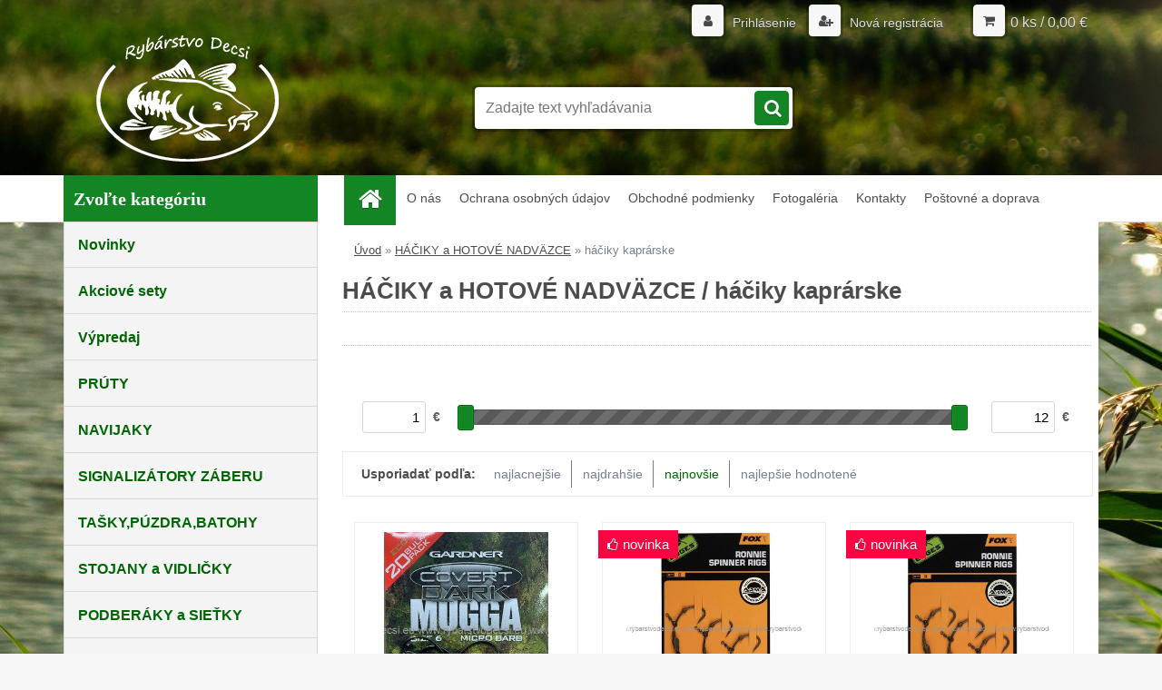

--- FILE ---
content_type: text/html; charset=utf-8
request_url: https://www.rybarstvodecsi.eu/haciky-kaprarske-c15_167_2.htm?sort=42&display_as=row
body_size: 15622
content:

    <!DOCTYPE html>
    <html xmlns:og="http://ogp.me/ns#" xmlns:fb="http://www.facebook.com/2008/fbml" lang="sk" class="tmpl__3r01">
      <head>
          <script>
              window.cookie_preferences = getCookieSettings('cookie_preferences');
              window.cookie_statistics = getCookieSettings('cookie_statistics');
              window.cookie_marketing = getCookieSettings('cookie_marketing');

              function getCookieSettings(cookie_name) {
                  if (document.cookie.length > 0)
                  {
                      cookie_start = document.cookie.indexOf(cookie_name + "=");
                      if (cookie_start != -1)
                      {
                          cookie_start = cookie_start + cookie_name.length + 1;
                          cookie_end = document.cookie.indexOf(";", cookie_start);
                          if (cookie_end == -1)
                          {
                              cookie_end = document.cookie.length;
                          }
                          return unescape(document.cookie.substring(cookie_start, cookie_end));
                      }
                  }
                  return false;
              }
          </script>
                <title>HÁČIKY a HOTOVÉ NADVÄZCE | Rybárske potreby-Rybarstvodecsi</title>
        <script type="text/javascript">var action_unavailable='action_unavailable';var id_language = 'sk';var id_country_code = 'SK';var language_code = 'sk-SK';var path_request = '/request.php';var type_request = 'POST';var cache_break = "2518"; var enable_console_debug = false; var enable_logging_errors = false;var administration_id_language = 'sk';var administration_id_country_code = 'SK';</script>          <script type="text/javascript" src="//ajax.googleapis.com/ajax/libs/jquery/1.8.3/jquery.min.js"></script>
          <script type="text/javascript" src="//code.jquery.com/ui/1.12.1/jquery-ui.min.js" ></script>
                  <script src="/wa_script/js/jquery.hoverIntent.minified.js?_=2025-01-22-11-52" type="text/javascript"></script>
        <script type="text/javascript" src="/admin/jscripts/jquery.qtip.min.js?_=2025-01-22-11-52"></script>
                  <script src="/wa_script/js/jquery.selectBoxIt.min.js?_=2025-01-22-11-52" type="text/javascript"></script>
                  <script src="/wa_script/js/bs_overlay.js?_=2025-01-22-11-52" type="text/javascript"></script>
        <script src="/wa_script/js/bs_design.js?_=2025-01-22-11-52" type="text/javascript"></script>
        <script src="/admin/jscripts/wa_translation.js?_=2025-01-22-11-52" type="text/javascript"></script>
        <link rel="stylesheet" type="text/css" href="/css/jquery.selectBoxIt.wa_script.css?_=2025-01-22-11-52" media="screen, projection">
        <link rel="stylesheet" type="text/css" href="/css/jquery.qtip.lupa.css?_=2025-01-22-11-52">
        
        <link rel="stylesheet" type="text/css" href="/fotky50053/icons/flat_icons/font/flaticon.css?_=1583318761" >          <script src="/wa_script/js/jquery.colorbox-min.js?_=2025-01-22-11-52" type="text/javascript"></script>
          <link rel="stylesheet" type="text/css" href="/css/colorbox.css?_=2025-01-22-11-52">
          <script type="text/javascript">
            jQuery(document).ready(function() {
              (function() {
                function createGalleries(rel) {
                  var regex = new RegExp(rel + "\\[(\\d+)]"),
                      m, group = "g_" + rel, groupN;
                  $("a[rel*=" + rel + "]").each(function() {
                    m = regex.exec(this.getAttribute("rel"));
                    if(m) {
                      groupN = group + m[1];
                    } else {
                      groupN = group;
                    }
                    $(this).colorbox({
                      rel: groupN,
                      slideshow:true,
                       maxWidth: "85%",
                       maxHeight: "85%",
                       returnFocus: false
                    });
                  });
                }
                createGalleries("lytebox");
                createGalleries("lyteshow");
              })();
            });</script>
          <script type="text/javascript">
      function init_products_hovers()
      {
        jQuery(".product").hoverIntent({
          over: function(){
            jQuery(this).find(".icons_width_hack").animate({width: "130px"}, 300, function(){});
          } ,
          out: function(){
            jQuery(this).find(".icons_width_hack").animate({width: "10px"}, 300, function(){});
          },
          interval: 40
        });
      }
      jQuery(document).ready(function(){

        jQuery(".param select, .sorting select").selectBoxIt();

        jQuery(".productFooter").click(function()
        {
          var $product_detail_link = jQuery(this).parent().find("a:first");

          if($product_detail_link.length && $product_detail_link.attr("href"))
          {
            window.location.href = $product_detail_link.attr("href");
          }
        });
        init_products_hovers();
        
        ebar_details_visibility = {};
        ebar_details_visibility["user"] = false;
        ebar_details_visibility["basket"] = false;

        ebar_details_timer = {};
        ebar_details_timer["user"] = setTimeout(function(){},100);
        ebar_details_timer["basket"] = setTimeout(function(){},100);

        function ebar_set_show($caller)
        {
          var $box_name = $($caller).attr("id").split("_")[0];

          ebar_details_visibility["user"] = false;
          ebar_details_visibility["basket"] = false;

          ebar_details_visibility[$box_name] = true;

          resolve_ebar_set_visibility("user");
          resolve_ebar_set_visibility("basket");
        }

        function ebar_set_hide($caller)
        {
          var $box_name = $($caller).attr("id").split("_")[0];

          ebar_details_visibility[$box_name] = false;

          clearTimeout(ebar_details_timer[$box_name]);
          ebar_details_timer[$box_name] = setTimeout(function(){resolve_ebar_set_visibility($box_name);},300);
        }

        function resolve_ebar_set_visibility($box_name)
        {
          if(   ebar_details_visibility[$box_name]
             && jQuery("#"+$box_name+"_detail").is(":hidden"))
          {
            jQuery("#"+$box_name+"_detail").slideDown(300);
          }
          else if(   !ebar_details_visibility[$box_name]
                  && jQuery("#"+$box_name+"_detail").not(":hidden"))
          {
            jQuery("#"+$box_name+"_detail").slideUp(0, function() {
              $(this).css({overflow: ""});
            });
          }
        }

        
        jQuery("#user_icon, #basket_icon").hoverIntent({
          over: function(){
            ebar_set_show(this);
            
          } ,
          out: function(){
            ebar_set_hide(this);
          },
          interval: 40
        });
        
        jQuery("#user_icon").click(function(e)
        {
          if(jQuery(e.target).attr("id") == "user_icon")
          {
            window.location.href = "https://www.rybarstvodecsi.eu/f35n28ax/e-login/";
          }
        });

        jQuery("#basket_icon").click(function(e)
        {
          if(jQuery(e.target).attr("id") == "basket_icon")
          {
            window.location.href = "https://www.rybarstvodecsi.eu/f35n28ax/e-basket/";
          }
        });
      
      });
    </script>        <meta http-equiv="Content-language" content="sk">
        <meta http-equiv="Content-Type" content="text/html; charset=utf-8">
        <meta name="language" content="slovak">
        <meta name="keywords" content="háčiky,hotové,nadväzce">
        <meta name="description" content="HÁČIKY a HOTOVÉ NADVÄZCE">
        <meta name="revisit-after" content="1 Days">
        <meta name="distribution" content="global">
        <meta name="expires" content="never">
                  <meta name="expires" content="never">
                    <link rel="canonical" href="https://www.rybarstvodecsi.eu/haciky-kaprarske-c15_167_2.htm"/>
          <meta property="og:image" content="http://www.rybarstvodecsi.eu/fotky50053/design_setup/images/logo_logo-fff-ready.png" />
<meta property="og:image:secure_url" content="https://www.rybarstvodecsi.eu/fotky50053/design_setup/images/logo_logo-fff-ready.png" />
<meta property="og:image:type" content="image/jpeg" />

<meta name="google-site-verification" content="google-site-verification: google3a2ea2216c5195be.html"/>            <meta name="robots" content="index, follow">
                    <link rel="stylesheet" type="text/css" href="/css/lang_dependent_css/lang_sk.css?_=2025-01-22-11-52" media="screen, projection">
                <link rel='stylesheet' type='text/css' href='/wa_script/js/styles.css?_=2025-01-22-11-52'>
        <script language='javascript' type='text/javascript' src='/wa_script/js/javascripts.js?_=2025-01-22-11-52'></script>
        <script language='javascript' type='text/javascript' src='/wa_script/js/check_tel.js?_=2025-01-22-11-52'></script>
          <script src="/assets/javascripts/buy_button.js?_=2025-01-22-11-52"></script>
            <script type="text/javascript" src="/wa_script/js/bs_user.js?_=2025-01-22-11-52"></script>
        <script type="text/javascript" src="/wa_script/js/bs_fce.js?_=2025-01-22-11-52"></script>
        <script type="text/javascript" src="/wa_script/js/bs_fixed_bar.js?_=2025-01-22-11-52"></script>
        <script type="text/javascript" src="/bohemiasoft/js/bs.js?_=2025-01-22-11-52"></script>
        <script src="/wa_script/js/jquery.number.min.js?_=2025-01-22-11-52" type="text/javascript"></script>
        <script type="text/javascript">
            BS.User.id = 50053;
            BS.User.domain = "f35n28ax";
            BS.User.is_responsive_layout = true;
            BS.User.max_search_query_length = 50;
            BS.User.max_autocomplete_words_count = 5;

            WA.Translation._autocompleter_ambiguous_query = ' Hľadaný výraz je pre našeptávač príliš všeobecný. Zadajte prosím ďalšie znaky, slová alebo pokračujte odoslaním formulára pre vyhľadávanie.';
            WA.Translation._autocompleter_no_results_found = ' Neboli nájdené žiadne produkty ani kategórie.';
            WA.Translation._error = " Chyba";
            WA.Translation._success = " Úspech";
            WA.Translation._warning = " Upozornenie";
            WA.Translation._multiples_inc_notify = '<p class="multiples-warning"><strong>Tento produkt je možné objednať iba v násobkoch #inc#. </strong><br><small>Vami zadaný počet kusov bol navýšený podľa tohto násobku.</small></p>';
            WA.Translation._shipping_change_selected = " Zmeniť...";
            WA.Translation._shipping_deliver_to_address = "_shipping_deliver_to_address";

            BS.Design.template = {
              name: "3r01",
              is_selected: function(name) {
                if(Array.isArray(name)) {
                  return name.indexOf(this.name) > -1;
                } else {
                  return name === this.name;
                }
              }
            };
            BS.Design.isLayout3 = true;
            BS.Design.templates = {
              TEMPLATE_ARGON: "argon",TEMPLATE_NEON: "neon",TEMPLATE_CARBON: "carbon",TEMPLATE_XENON: "xenon",TEMPLATE_AURUM: "aurum",TEMPLATE_CUPRUM: "cuprum",TEMPLATE_ERBIUM: "erbium",TEMPLATE_CADMIUM: "cadmium",TEMPLATE_BARIUM: "barium",TEMPLATE_CHROMIUM: "chromium",TEMPLATE_SILICIUM: "silicium",TEMPLATE_IRIDIUM: "iridium",TEMPLATE_INDIUM: "indium",TEMPLATE_OXYGEN: "oxygen",TEMPLATE_HELIUM: "helium",TEMPLATE_FLUOR: "fluor",TEMPLATE_FERRUM: "ferrum",TEMPLATE_TERBIUM: "terbium",TEMPLATE_URANIUM: "uranium",TEMPLATE_ZINCUM: "zincum",TEMPLATE_CERIUM: "cerium",TEMPLATE_KRYPTON: "krypton",TEMPLATE_THORIUM: "thorium",TEMPLATE_ETHERUM: "etherum",TEMPLATE_KRYPTONIT: "kryptonit",TEMPLATE_TITANIUM: "titanium",TEMPLATE_PLATINUM: "platinum"            };
        </script>
                  <script src="/js/progress_button/modernizr.custom.js"></script>
                      <link rel="stylesheet" type="text/css" href="/bower_components/owl.carousel/dist/assets/owl.carousel.min.css" />
            <link rel="stylesheet" type="text/css" href="/bower_components/owl.carousel/dist/assets/owl.theme.default.min.css" />
            <script src="/bower_components/owl.carousel/dist/owl.carousel.min.js"></script>
                    <link rel="stylesheet" type="text/css" href="//static.bohemiasoft.com/jave/style.css?_=2025-01-22-11-52" media="screen">
                    <link rel="stylesheet" type="text/css" href="/css/font-awesome.4.7.0.min.css" media="screen">
          <link rel="stylesheet" type="text/css" href="/sablony/nove/3r01/3r01green/css/product_var3.css?_=2025-01-22-11-52" media="screen">
                    <link rel="stylesheet"
                type="text/css"
                id="tpl-editor-stylesheet"
                href="/sablony/nove/3r01/3r01green/css/colors.css?_=2025-01-22-11-52"
                media="screen">

          <meta name="viewport" content="width=device-width, initial-scale=1.0">
          <link rel="stylesheet" 
                   type="text/css" 
                   href="https://static.bohemiasoft.com/custom-css/neon.css?_1764923377" 
                   media="screen"><style type="text/css">
               <!--#site_logo{
                  width: 275px;
                  height: 100px;
                  background-image: url('/fotky50053/design_setup/images/logo_logo-fff-ready.png?cache_time=1589865851');
                  background-repeat: no-repeat;
                  
                }html body .myheader { 
          background-image: url('/fotky50053/design_setup/images/custom_image_centerpage.jpg?cache_time=1589865851');
          border: black;
          background-repeat: no-repeat;
          background-position: 0% 0%;
          
        }#page_background{
                  background-image: url('/fotky50053/design_setup/images/custom_image_aroundpage.jpg?cache_time=1589865851');
                  background-repeat: no-repeat;
                  background-position: 0% 50%;
                  background-color: #fbf9f9;
                }.bgLupa{
                  padding: 0;
                  border: none;
                }
      /***font nadpisu***/
      #left-box .title_left_eshop {
          color: #ffffff!important;
      }
      /***pozadi nadpisu***/
      #left-box .title_left_eshop {
          background-color: #138524!important;
      }
      /***font podkategorie***/
      body #page .leftmenu2 ul ul li a {
                  color:#000000!important;
        }
      body #page .leftmenu ul ul li a, body #page .leftmenu ul li.leftmenuAct ul li a {
            color:#000000!important;
            border-color:#000000!important;
        }
      /***pozadi podkategorie***/
      body #page .leftmenu2 ul ul li a {
                  background-color:#ffffff!important;
      }
      body #page .leftmenu ul ul li a, #left-box .leftmenu ul ul::after, #left-box .leftmenu ul ul, html #page ul ul li.leftmenuAct {
                  background-color:#ffffff!important;
      }
      /***before podkategorie***/
      html #left-box .leftmenu2 ul ul a::before{
                  color: #fafafa!important; 
        }
      html #left-box .leftmenu ul ul a::before{
                  color: #fafafa!important; 
      }
      /***before podkategorie - hover, active***/
      html #left-box .leftmenu2 ul ul li:hover a::before, html #left-box .leftmenu2 ul ul li.leftmenu2Act a::before{
                  color: #ffffff !important; 
        }
      html #left-box .leftmenu ul ul li:hover a::before, html #left-box .leftmenu ul ul li.leftmenuAct a::before{
                  color: #ffffff !important; 
        } 

 :root { 
 }
-->
                </style>          <link rel="stylesheet" type="text/css" href="/fotky50053/design_setup/css/user_defined.css?_=1591173092" media="screen, projection">
                    <script type="text/javascript" src="/admin/jscripts/wa_dialogs.js?_=2025-01-22-11-52"></script>
                <script type="text/javascript" src="/wa_script/js/search_autocompleter.js?_=2025-01-22-11-52"></script>
                <link rel="stylesheet" type="text/css" href="/assets/vendor/magnific-popup/magnific-popup.css" />
      <script src="/assets/vendor/magnific-popup/jquery.magnific-popup.js"></script>
      <script type="text/javascript">
        BS.env = {
          decPoint: ",",
          basketFloatEnabled: false        };
      </script>
      <script type="text/javascript" src="/node_modules/select2/dist/js/select2.min.js"></script>
      <script type="text/javascript" src="/node_modules/maximize-select2-height/maximize-select2-height.min.js"></script>
      <script type="text/javascript">
        (function() {
          $.fn.select2.defaults.set("language", {
            noResults: function() {return " Žiadny záznam nebol nájdený"},
            inputTooShort: function(o) {
              var n = o.minimum - o.input.length;
              return "_input_too_short".replace("#N#", n);
            }
          });
          $.fn.select2.defaults.set("width", "100%")
        })();

      </script>
      <link type="text/css" rel="stylesheet" href="/node_modules/select2/dist/css/select2.min.css" />
      <script type="text/javascript" src="/wa_script/js/countdown_timer.js?_=2025-01-22-11-52"></script>
      <script type="text/javascript" src="/wa_script/js/app.js?_=2025-01-22-11-52"></script>
      <script type="text/javascript" src="/node_modules/jquery-validation/dist/jquery.validate.min.js"></script>

      
          </head>
      <body class="lang-sk layout3 not-home page-category page-category-15-167 basket-empty vat-payer-y alternative-currency-n" >
        <a name="topweb"></a>
        
  <div id="responsive_layout_large"></div><div id="page">    <script type="text/javascript">
      var responsive_articlemenu_name = ' Menu';
      var responsive_eshopmenu_name = ' E-shop';
    </script>
        <div class="myheader">
            <div class="content">
            <div class="logo-wrapper">
            <a id="site_logo" href="//www.rybarstvodecsi.eu" class="mylogo" aria-label="Logo"></a>
    </div>
                <div id="search">
      <form name="search" id="searchForm" action="/search-engine.htm" method="GET" enctype="multipart/form-data">
        <label for="q" class="title_left2"> Hľadanie</label>
        <p>
          <input name="slovo" type="text" class="inputBox" id="q" placeholder=" Zadajte text vyhľadávania" maxlength="50">
          
          <input type="hidden" id="source_service" value="www.webareal.sk">
        </p>
        <div class="wrapper_search_submit">
          <input type="submit" class="search_submit" aria-label="search" name="search_submit" value="">
        </div>
        <div id="search_setup_area">
          <input id="hledatjak2" checked="checked" type="radio" name="hledatjak" value="2">
          <label for="hledatjak2">Hľadať v tovare</label>
          <br />
          <input id="hledatjak1"  type="radio" name="hledatjak" value="1">
          <label for="hledatjak1">Hľadať v článkoch</label>
                    <script type="text/javascript">
            function resolve_search_mode_visibility()
            {
              if (jQuery('form[name=search] input').is(':focus'))
              {
                if (jQuery('#search_setup_area').is(':hidden'))
                {
                  jQuery('#search_setup_area').slideDown(400);
                }
              }
              else
              {
                if (jQuery('#search_setup_area').not(':hidden'))
                {
                  jQuery('#search_setup_area').slideUp(400);
                }
              }
            }

            $('form[name=search] input').click(function() {
              this.focus();
            });

            jQuery('form[name=search] input')
                .focus(function() {
                  resolve_search_mode_visibility();
                })
                .blur(function() {
                  setTimeout(function() {
                    resolve_search_mode_visibility();
                  }, 1000);
                });

          </script>
                  </div>
      </form>
    </div>
          </div>
          </div>
    <div id="page_background">      <div class="hack-box"><!-- HACK MIN WIDTH FOR IE 5, 5.5, 6  -->
                  <div id="masterpage" ><!-- MASTER PAGE -->
              <div id="header">          </div><!-- END HEADER -->
          
  <div id="ebar" class="" >        <div id="ebar_set">
                <div id="user_icon">

                            <div id="user_detail">
                    <div id="user_arrow_tag"></div>
                    <div id="user_content_tag">
                        <div id="user_content_tag_bg">
                            <a href="/f35n28ax/e-login/"
                               class="elink user_login_text"
                               >
                               Prihlásenie                            </a>
                            <a href="/f35n28ax/e-register/"
                               class="elink user-logout user_register_text"
                               >
                               Nová registrácia                            </a>
                        </div>
                    </div>
                </div>
            
        </div>
        
                <div id="basket_icon" >
            <div id="basket_detail">
                <div id="basket_arrow_tag"></div>
                <div id="basket_content_tag">
                    <a id="quantity_tag" href="/f35n28ax/e-basket" rel="nofollow" class="elink">0 ks / 0,00&nbsp;€</a>
                                    </div>
            </div>
        </div>
                <a id="basket_tag"
           href="f35n28ax/e-basket"
           rel="nofollow"
           class="elink">
            <span id="basket_tag_left">&nbsp;</span>
            <span id="basket_tag_right">
                0 ks            </span>
        </a>
                </div></div>    <!--[if IE 6]>
    <style>
    #main-menu ul ul{visibility:visible;}
    </style>
    <![endif]-->

    
    <div id="topmenu"><!-- TOPMENU -->
            <div id="main-menu" class="">
                 <ul>
            <li class="eshop-menu-home">
              <a href="//www.rybarstvodecsi.eu" class="top_parent_act" aria-label="Homepage">
                              </a>
            </li>
          </ul>
          
<ul><li class="eshop-menu-1 eshop-menu-order-1 eshop-menu-odd"><a href="/O-nas-a1_0.htm"  class="top_parent">O nás</a>
</li></ul>
<ul><li class="eshop-menu-4 eshop-menu-order-2 eshop-menu-even"><a href="/Ochrana-osobnych-udajov-zakaznikov"  class="top_parent">Ochrana osobných údajov </a>
</li></ul>
<ul><li class="eshop-menu-3 eshop-menu-order-3 eshop-menu-odd"><a href="/Obchodne-podmienky"  class="top_parent">Obchodné podmienky</a>
</li></ul>
<ul><li class="eshop-menu-5 eshop-menu-order-4 eshop-menu-even"><a href="/Fotogaleria-a5_0.htm"  class="top_parent">Fotogaléria</a>
</li></ul>
<ul><li class="eshop-menu-2 eshop-menu-order-5 eshop-menu-odd"><a href="/Kontakty-a2_0.htm"  class="top_parent">Kontakty</a>
</li></ul>
<ul><li class="eshop-menu-6 eshop-menu-order-6 eshop-menu-even"><a href="/Postovne-a-doprava-a6_0.htm"  class="top_parent">Poštovné a doprava</a>
</li></ul>      </div>
    </div><!-- END TOPMENU -->
              <div id="aroundpage"><!-- AROUND PAGE -->
            
      <!-- LEFT BOX -->
      <div id="left-box">
              <div class="menu-typ-1" id="left_eshop">
                <p class="title_left_eshop">Zvoľte kategóriu</p>
          
        <div id="inleft_eshop">
          <div class="leftmenu2">
                <ul class="root-eshop-menu">
              <li class="leftmenuDef category-menu-1 category-menu-order-1 category-menu-odd">
          <a href="/Novinky-c1_0_1.htm">Novinky</a>        </li>

                <li class="leftmenuDef category-menu-2 category-menu-order-2 category-menu-even">
          <a href="/Akciove-sety-c2_0_1.htm">Akciové sety</a>        </li>

                <li class="leftmenuDef category-menu-3 category-menu-order-3 category-menu-odd">
          <a href="/Vypredaj-c3_0_1.htm">Výpredaj</a>        </li>

                <li class="leftmenuDef category-menu-4 category-menu-order-4 category-menu-even">
          <a href="/PRUTY-c4_0_1.htm">PRÚTY </a>        </li>

                <li class="leftmenuDef category-menu-5 category-menu-order-5 category-menu-odd">
          <a href="/NAVIJAKY-c5_0_1.htm">NAVIJAKY</a>        </li>

                <li class="leftmenuDef category-menu-7 category-menu-order-6 category-menu-even">
          <a href="/SIGNALIZATORY-ZABERU-c7_0_1.htm">SIGNALIZÁTORY ZÁBERU</a>        </li>

                <li class="leftmenuDef category-menu-8 category-menu-order-7 category-menu-odd">
          <a href="/TASKY-PUZDRA-BATOHY-c8_0_1.htm">TAŠKY,PÚZDRA,BATOHY</a>        </li>

                <li class="leftmenuDef category-menu-6 category-menu-order-8 category-menu-even">
          <a href="/STOJANY-a-VIDLICKY-c6_0_1.htm">STOJANY a VIDLIČKY</a>        </li>

                <li class="leftmenuDef category-menu-29 category-menu-order-9 category-menu-odd">
          <a href="/PODBERAKY-a-SIETKY-c29_0_1.htm">PODBERÁKY a SIEŤKY</a>        </li>

                <li class="leftmenuDef category-menu-32 category-menu-order-10 category-menu-even">
          <a href="/SIETKY-SAKY-PRECHOVAVACKY-c32_0_1.htm">SIEŤKY,SÁKY,PRECHOVÁVAČKY</a>        </li>

                <li class="leftmenuDef category-menu-10 category-menu-order-11 category-menu-odd">
          <a href="/CELOVKY-a-SVIETIDLA-c10_0_1.htm">ČELOVKY a SVIETIDLÁ</a>        </li>

                <li class="leftmenuDef category-menu-30 category-menu-order-12 category-menu-even">
          <a href="/PODLOZKY-VANICKY-a-VAHY-c30_0_1.htm">PODLOŽKY,VANIČKY a VÁHY</a>        </li>

                <li class="leftmenuDef category-menu-11 category-menu-order-13 category-menu-odd">
          <a href="/KRESLA-STOLICKY-LEHATKA-c11_0_1.htm">KRESLÁ,STOLIČKY,LEHÁTKA</a>        </li>

                <li class="leftmenuDef category-menu-14 category-menu-order-14 category-menu-even">
          <a href="/SILONY-SNURY-c14_0_1.htm">SILONY,ŠNÚRY</a>        </li>

                <li class="leftmenuDef category-menu-15 category-menu-order-15 category-menu-odd">
          <a href="/HACIKY-a-HOTOVE-NADVAZCE-c15_0_1.htm">HÁČIKY a HOTOVÉ NADVÄZCE</a>        </li>

            <ul class="eshop-submenu level-2">
              <li class="leftmenu2Act category-submenu-167 masonry_item">
          <a href="/haciky-kaprarske-c15_167_2.htm">háčiky kaprárske</a>        </li>

                <li class="leftmenu2sub category-submenu-171 masonry_item">
          <a href="/haciky-na-feeder-a-match-c15_171_2.htm">háčiky na feeder a match</a>        </li>

                <li class="leftmenu2sub category-submenu-99 masonry_item">
          <a href="/nadvazce-na-silone-c15_99_2.htm">nadväzce na silone</a>        </li>

                <li class="leftmenu2sub category-submenu-100 masonry_item">
          <a href="/nadvazce-na-snurke-c15_100_2.htm">nadväzce na šnúrke</a>        </li>

                <li class="leftmenu2sub category-submenu-95 masonry_item">
          <a href="/dvojhaciky-c15_95_2.htm">dvojháčiky</a>        </li>

                <li class="leftmenu2sub category-submenu-96 masonry_item">
          <a href="/trojhaciky-c15_96_2.htm">trojháčiky</a>        </li>

                <li class="leftmenu2sub category-submenu-98 masonry_item">
          <a href="/jigove-haciky-c15_98_2.htm">jigové háčiky</a>        </li>

                <li class="leftmenu2sub category-submenu-101 masonry_item">
          <a href="/sumcove-haciky-a-nadvazce-c15_101_2.htm">sumcové háčiky a nadväzce</a>        </li>

                <li class="leftmenu2sub category-submenu-97 masonry_item">
          <a href="/brusky-na-haciky-c15_97_2.htm">brúsky na háčiky</a>        </li>

            </ul>
      <style>
        #left-box .remove_point a::before
        {
          display: none;
        }
      </style>
            <li class="leftmenuDef category-menu-16 category-menu-order-16 category-menu-even">
          <a href="/KRMITKA-OLOVA-c16_0_1.htm">KRMÍTKA,OLOVÁ</a>        </li>

                <li class="leftmenuDef category-menu-17 category-menu-order-17 category-menu-odd">
          <a href="/KONCOVA-MONTAZ-BIZUTERIA-c17_0_1.htm">KONCOVÁ MONTÁŽ,BIŽUTÉRIA</a>        </li>

                <li class="leftmenuDef category-menu-20 category-menu-order-18 category-menu-even">
          <a href="/BOILIES-PROGRAM-c20_0_1.htm">BOILIES PROGRAM</a>        </li>

                <li class="leftmenuDef category-menu-21 category-menu-order-19 category-menu-odd">
          <a href="/DIPY-BOOSTRE-AROMY-c21_0_1.htm">DIPY,BOOSTRE,ARÓMY</a>        </li>

                <li class="leftmenuDef category-menu-18 category-menu-order-20 category-menu-even">
          <a href="/KRMIVA-a-VNADENIE-c18_0_1.htm">KRMIVÁ a VNADENIE</a>        </li>

                <li class="leftmenuDef category-menu-19 category-menu-order-21 category-menu-odd">
          <a href="/NASTRAHY-c19_0_1.htm">NÁSTRAHY</a>        </li>

                <li class="leftmenuDef category-menu-31 category-menu-order-22 category-menu-even">
          <a href="/PVA-PROGRAM-c31_0_1.htm">PVA PROGRAM</a>        </li>

                <li class="leftmenuDef category-menu-12 category-menu-order-23 category-menu-odd">
          <a href="/BIVAKY-CAMPING-c12_0_1.htm">BIVAKY,CAMPING</a>        </li>

                <li class="leftmenuDef category-menu-13 category-menu-order-24 category-menu-even">
          <a href="/RYBARSKE-OBLECENIE-c13_0_1.htm">RYBÁRSKE OBLEČENIE</a>        </li>

                <li class="leftmenuDef category-menu-9 category-menu-order-25 category-menu-odd">
          <a href="/NOZE-KLIESTE-PEANY-c9_0_1.htm">NOŽE,KLIEŠTE,PEANY</a>        </li>

                <li class="leftmenuDef category-menu-22 category-menu-order-26 category-menu-even">
          <a href="/BOJKY-a-POMOCKY-NA-KRMENIE-c22_0_1.htm">BÓJKY a POMÔCKY NA KŔMENIE</a>        </li>

                <li class="leftmenuDef category-menu-23 category-menu-order-27 category-menu-odd">
          <a href="/CLNY-SONARY-a-MOTORY-c23_0_1.htm">ČLNY,SONARY a MOTORY</a>        </li>

                <li class="leftmenuDef category-menu-24 category-menu-order-28 category-menu-even">
          <a href="/KUFRIKY-KRABICE-a-VEDRA-c24_0_1.htm">KUFRÍKY,KRABICE a VEDRÁ</a>        </li>

                <li class="leftmenuDef category-menu-25 category-menu-order-29 category-menu-odd">
          <a href="/PLAVAKY-c25_0_1.htm">PLAVÁKY</a>        </li>

                <li class="leftmenuDef category-menu-26 category-menu-order-30 category-menu-even">
          <a href="/PRIVLAC-a-DRAVCE-c26_0_1.htm">PRÍVLAČ a DRAVCE</a>        </li>

                <li class="leftmenuDef category-menu-27 category-menu-order-31 category-menu-odd">
          <a href="/DARCEKOVE-PREDMETY-c27_0_1.htm">DARČEKOVÉ PREDMETY</a>        </li>

            </ul>
      <style>
        #left-box .remove_point a::before
        {
          display: none;
        }
      </style>
              </div>
        </div>

        
        <div id="footleft1">
                  </div>

            </div>
            </div><!-- END LEFT BOX -->
            <div id="right-box"><!-- RIGHT BOX2 -->
        <!-- xxxx badRight xxxx -->    <div class="break"></div>
    <div class="contact-box"><!-- CONTACT BOX -->
            <p class="contact-box-title">Kontakty</p>
      <div class="in-contact-box"><!-- in the contacts -->
        <div class="contact" itemscope itemtype="http://schema.org/Organization">
                      <span itemprop="legalName">Rybárstvo Decsi </span><br>
                        <span itemprop="address">
              F. Rákocziho 5<br>              94055 Nové Zámky<br>            </span>
            tel:            <span itemprop="telephone" class="contact-phone">+421 35 6401 782 </span><br>
            <a class="contact_mail_box" itemprop="email" href="mailto:info.rybarstvodecsi@gmail.com">napíšte nám</a><br>Mobil: +421 905 568 429<br>        </div>
      </div><!-- end in the contacts -->
          </div><!-- END CONTACT -->
    <div id="contact-foot"></div><!-- foot right box -->
    <div class="break"></div>
        <div class="action-box zbozi-akce intag_box action-box-deals"><!-- ACTION -->
      <p class="action-box-title">Tovar v akcii:</p>
      <div class="in-action-box "><!-- in the action -->
                    <div class="product3 in-stock-y"
                 onmouseover="this.classList.add('product3Act');"
                 onmouseout="this.classList.remove('product3Act');"
                 data-name="MEUS BOILIES PROTEINOVÉ SPECTRUM 24mm / 1kg"
                 data-id="5770"
                 ><!-- PRODUCT BOX 3 -->
                            <div class="product3Title">
                <div class="product3TitleContent">
                  <a href="/MEUS-BOILIES-PROTEINOVE-SPECTRUM-24mm-1kg-d5770.htm"
                     title=""
                     data-location="box_action"
                     data-id="5770"
                     data-variant-id="0"
                     class="product-box-link"
                  >MEUS BOILIES PROTEINOVÉ SPECTRUM 24mm / 1kg</a>
                </div>
                              </div>
                            <div class="product3ImageBox">
                                <a href="/MEUS-BOILIES-PROTEINOVE-SPECTRUM-24mm-1kg-d5770.htm"
                   data-location="box_action"
                   data-id="5770"
                   data-variant-id="0"
                   class="product-box-link"
                >
                  <img src="/fotky50053/fotom/gen__vyr_5770_vyr_138125.jpg"  alt="MEUS BOILIES PROTEINOVÉ SPECTRUM 24mm / 1kg" border="0" title="MEUS BOILIES PROTEINOVÉ SPECTRUM 24mm / 1kg" width="80">
                </a>

              </div>
                            <div class="clear"></div>
              <div class="product3PriceBox">
                                                <div class="product3Price">
                  <span class="our_price_text">Cena</span> <span class="product_price_text" itemprop="price">7,50&nbsp;€</span>                </div>
                          <div class="stock_yes">
            skladom          </div>
                            <form method="post" action="/buy-product.htm?pid=5770">
                                          <input type="submit"
                           class="buy_btn buy-button-action buy-button-action-2"
                           name=""
                           value="kúpiť"
                           data-id="5770"
                           data-variant-id="0"
                        data-product-info='{"count_type":0,"multiples":0}'                    >
                    <div class="clear"></div>
                  </form>
                                </div>
              <div class="clear"></div>
                          </div><!--END PRODUCT BOX 3 -->
             <div class="break"></div>            <div class="product3 in-stock-y"
                 onmouseover="this.classList.add('product3Act');"
                 onmouseout="this.classList.remove('product3Act');"
                 data-name="FOX Winter Suit - Zimná súprava"
                 data-id="3258"
                 ><!-- PRODUCT BOX 3 -->
                            <div class="product3Title">
                <div class="product3TitleContent">
                  <a href="/FOX-Winter-Suit-Zimna-suprava-d3258.htm"
                     title=""
                     data-location="box_action"
                     data-id="3258"
                     data-variant-id="0"
                     class="product-box-link"
                  >FOX Winter Suit - Zimná súprava</a>
                </div>
                              </div>
                            <div class="product3ImageBox">
                                <a href="/FOX-Winter-Suit-Zimna-suprava-d3258.htm"
                   data-location="box_action"
                   data-id="3258"
                   data-variant-id="0"
                   class="product-box-link"
                >
                  <img src="/fotky50053/fotom/gen__vyr_325881738.jpg"  alt="FOX Winter Suit - Zimná súprava" border="0" title="FOX Winter Suit - Zimná súprava" width="80">
                </a>

              </div>
                            <div class="clear"></div>
              <div class="product3PriceBox">
                                                <div class="product3Price">
                  <span class="our_price_text">Cena</span> <span class="product_price_text" itemprop="price">190,00&nbsp;€</span>                </div>
                          <div class="stock_yes">
            skladom          </div>
                            <form method="post" action="/buy-product.htm?pid=3258">
                                          <input type="submit"
                           class="buy_btn buy-button-action buy-button-action-2"
                           name=""
                           value="kúpiť"
                           data-id="3258"
                           data-variant-id="0"
                        data-product-info='{"count_type":0,"multiples":0}'                    >
                    <div class="clear"></div>
                  </form>
                                </div>
              <div class="clear"></div>
                          </div><!--END PRODUCT BOX 3 -->
             <div class="break"></div>            <div class="product3 in-stock-n"
                 onmouseover="this.classList.add('product3Act');"
                 onmouseout="this.classList.remove('product3Act');"
                 data-name="Navitas Gumenné topánky AXOL Slip On Green veľ.43"
                 data-id="4932"
                 ><!-- PRODUCT BOX 3 -->
                            <div class="product3Title">
                <div class="product3TitleContent">
                  <a href="/Navitas-Gumenne-topanky-AXOL-Slip-On-Green-vel-43-d4932.htm"
                     title=""
                     data-location="box_action"
                     data-id="4932"
                     data-variant-id="0"
                     class="product-box-link"
                  >Navitas Gumenné topánky AXOL Slip On Green veľ.43</a>
                </div>
                              </div>
                            <div class="product3ImageBox">
                                <a href="/Navitas-Gumenne-topanky-AXOL-Slip-On-Green-vel-43-d4932.htm"
                   data-location="box_action"
                   data-id="4932"
                   data-variant-id="0"
                   class="product-box-link"
                >
                  <img src="/fotky50053/fotom/gen__vyr_4932NTXA4942-6.jpg"  alt="Navitas Gumenné topánky AXOL Slip On Green veľ.43" border="0" title="Navitas Gumenné topánky AXOL Slip On Green veľ.43" width="80">
                </a>

              </div>
                            <div class="clear"></div>
              <div class="product3PriceBox">
                                                <div class="product3Price">
                  <span class="our_price_text">Cena</span> <span class="product_price_text" itemprop="price">32,99&nbsp;€</span>                </div>
                          <div class="stock_no">
            skladom          </div>
                        </div>
              <div class="clear"></div>
                          </div><!--END PRODUCT BOX 3 -->
             <div class="break"></div>      </div><!-- end in the action -->
    </div><!-- END ACTION -->
        <div id="action-foot"></div><!-- foot right box --><div class="break"></div>
          </div><!-- END RIGHT BOX -->
      

            <hr class="hide">
                        <div id="centerpage"><!-- CENTER PAGE -->
              <div id="incenterpage"><!-- in the center -->
                  <script src="/wa_script/js/params.js?u=2025-01-22-11-52" type="text/javascript"></script>
  <script type="text/javascript">
      WA.Translation._h1_page = 'strana';
  </script>
  <script src="/wa_script/js/jquery.ui.touch-punch.min.js?u=4" type="text/javascript"></script>
      <div id="wherei"><!-- wherei -->
      <p>
        <a href="/">Úvod</a>
        <span class="arrow">&#187;</span>
                           <a href="/HACIKY-a-HOTOVE-NADVAZCE-c15_0_1.htm">HÁČIKY a HOTOVÉ NADVÄZCE</a>
                                             <span class="arrow">&#187;</span>
          <span class="active">háčiky kaprárske</span></p>
            </p>
    </div><!-- END wherei -->
    <script type="application/ld+json">
    {
    "@context": "http://schema.org",
    "@type": "BreadcrumbList",
    "itemListElement": [
    {
        "@type": "ListItem",
        "position": 1,
        "item": {
            "@id": "https://www.rybarstvodecsi.eu",
            "name": "Home"
        }
    },
     {
        "@type": "ListItem",
        "position": 2,
        "item": {
            "@id": "https://www.rybarstvodecsi.eu/HACIKY-a-HOTOVE-NADVAZCE-c15_0_1.htm",
            "name": "HÁČIKY a HOTOVÉ NADVÄZCE"
        }
},     {
        "@type": "ListItem",
        "position": 3,
        "item": {
            "@id": "https://www.rybarstvodecsi.eu/haciky-kaprarske-c15_167_2.htm",
            "name": "háčiky kaprárske"
        }
}]}
     </script>
        <h1 class="title_page def_color">HÁČIKY a HOTOVÉ NADVÄZCE / háčiky kaprárske</h1>
          <ul class="subcat">
                  <li>
            <a href="/-c15_174_3.htm">
                          </a>
          </li>
          <li></li>
                  <br clear="left">
      </ul>
          <hr class="hide">
          <ul class="bookmark product_switcher"><!-- BOOKMARKS -->
                  <li class=" selected"><a href="/haciky-kaprarske-c15_167_2.htm?sort=42&display_as=row">Riadkové zobrazenie</a></li>
                </ul>
      <div class="under_bookm"></div>
          <div class="break"></div>
        <div id="centerpage_params_filter_area" class="param centerpage_params_filter_areas params_filter_areas params_part_hidden">
            <form method="POST" class="filtering_form" id="centerpage_filtering_form">
      <div id="centerpage_params_filter_header" class="centerpage_params_filter_headers">
                  <div id="centerpage_label_min_price">
            <input type="text" class="price min_price" name="min_price" value="1">
            <span class="currency_label">
              €            </span>
          </div>
          <input type="hidden" disabled="disabled" name="allowed_min_price" value="1">
          <input type="hidden" name="min_price_filter" value="0">
          <div id="centerpage_price_slider_box_area" class="centerpage_price_slider_box_areas">
            <div id="centerpage_price_slider_box" class="centerpage_price_slider_boxes" ></div>
          </div>
          <div id="centerpage_label_max_price">
            <input type="text" class="price max_price" name="max_price" value="12">
            <span class="currency_label">
              €            </span>
          </div>
                          <input type="hidden" disabled="disabled" name="allowed_max_price" value="12">
        <input type="hidden" name="max_price_filter" value="0">
      </div>
      <input type="hidden" name="show_centerpage_params_filter" value="0">
      <input type="hidden" name="selected_centerpage_param_filter" value="0">
            <div id="centerpage_params_filter_selected" class="centerpage_params_filters_selected">
              </div>
      </form>
        </div>
        <form id="products_params_form" style="display: none">
      <input type="hidden" name="request_uri" value="/haciky-kaprarske-c15_167_2.htm?sort=42&amp;display_as=row" >
      <input type="hidden" name="source_service" value="webareal.sk" >
      <input type="hidden" disabled="disabled" name="new_url_activated" value="1" >
      <input type="hidden" name="action" value="Get_products" >
              <input type="hidden" name="pages[0]" value="f35n28ax">
                <input type="hidden" name="pages[1]" value="eshop">
                <input type="hidden" name="pages[2]" value="15-1-">
                <input type="hidden" name="pages[3]" value="167-2-haciky-kaprarske">
                <input type="hidden" name="pages[4]" value="42">
              <div id="hash_params_place"></div>
    </form>
    <a href="#products_place" id="products_place" style="display: none">&nbsp;</a>
    <script>update_products(true);</script>
        <div id="products_sorting_box" class="sorting products_sorting_boxes">
      <div id="products_sorting_table" class="products_sorting_tables">
        <div id="products_sorting_line" class="products_sorting_lines">
          <div class="sorting_label"> Usporiadať podľa:</div>
                  <a data-sorting="3"
           href="https://www.rybarstvodecsi.eu?sort=3"
           rel="nofollow"
           class="sorting_item ">
              najlacnejšie        </a>
                <a data-sorting="4"
           href="https://www.rybarstvodecsi.eu?sort=4"
           rel="nofollow"
           class="sorting_item ">
              najdrahšie        </a>
                <a data-sorting="42"
           href="https://www.rybarstvodecsi.eu?sort=42"
           rel="nofollow"
           class="sorting_item active">
              najnovšie        </a>
                  <a data-sorting="44"
             href="https://www.rybarstvodecsi.eu?sort=44"
             rel="nofollow"
             class="sorting_item ">
               najlepšie hodnotené          </a>
                  </div>
              </div>
    </div>
        <div itemscope itemtype="http://schema.org/Product"         class="product tab_img160 image_first one-preview-image in-stock-y"
         data-name="Háčiky Gardner  Covert Dark Mugga /20ks - bal."
         data-id="6573"
        >
            <!-- PRODUCT BOX -->
      <div class="productBody">
                  <div class="img_box">
            <a href="/Haciky-Gardner-Covert-Dark-Mugga-20ks-bal-d6573.htm"
               data-id="6573"
               data-location="category_page"
               data-variant-id="0"
               class="product-box-link"
            >
              <img itemprop="image" alt="Háčiky Gardner  Covert Dark Mugga /20ks - bal."
                 title="Háčiky Gardner  Covert Dark Mugga /20ks - bal."
                 rel="6573"
                 src="/fotky50053/fotos/_vyr_6573_vyr_1057__vyr_1057_s-l400.jpg"
                 class="">
                            <img src="/images/empty.gif" width="130" height="0" alt="empty"></a>
                      </div>
                      <div class="productTitle">
              <div class="productTitleContent">
                <a href="/Haciky-Gardner-Covert-Dark-Mugga-20ks-bal-d6573.htm"
                    itemprop="name"                   data-id="6573"
                   data-location="category_page"
                   data-variant-id="0"
                   class="product-box-link"
                >Háčiky Gardner  Covert Dark Mugga /20ks - bal.</a>
              </div>
                          </div>
                    <div class="break"></div>
                        <div class="productPriceBox" itemprop="offers" itemscope itemtype="http://schema.org/Offer">
           <div id="star-system" class="star_system" style="color: #3f3f3f"> <i style="top: 0px; color: #3f3f3f; opacity: 0.4;" 
                         aria-hidden="true" class="fa fa-star-o" id="star-1"></i><i style="top: 0px; color: #3f3f3f; opacity: 0.4;" 
                         aria-hidden="true" class="fa fa-star-o" id="star-2"></i><i style="top: 0px; color: #3f3f3f; opacity: 0.4;" 
                         aria-hidden="true" class="fa fa-star-o" id="star-3"></i><i style="top: 0px; color: #3f3f3f; opacity: 0.4;" 
                         aria-hidden="true" class="fa fa-star-o" id="star-4"></i><i style="top: 0px; color: #3f3f3f; opacity: 0.4;" 
                         aria-hidden="true" class="fa fa-star-o" id="star-5"></i>            </div>
                              <link itemprop="availability" href="http://schema.org/InStock"/>
                            <div class="productPriceSmall">&nbsp;</div><br>
          <div class="productPrice">
                        <span class="our_price_text">Cena</span> <span class="product_price_text" itemprop="price">12,00&nbsp;€</span>          </div><br>
                          <form method="post" action="/buy-product.htm?pid=6573">
                                    <input type="submit"
                         class="buy_btn buy-button-action buy-button-action-12"
                         data-id="6573"
                         data-variant-id="0"
                         name="" value="kúpiť"
                         data-similar-popup="0"
                         data-product-info='{"count_type":0,"multiples":0}'>
                                    <div class="clear"></div>
                </form>
                <div class="stock_yes">skladom</div>        </div>
        <div class="clear"></div>
      </div>
      <div class="productFooter">
        <div class="productFooterContent">
                    </div>
              </div>
          </div>
    <hr class="hide">            <hr class="hide">
          <div itemscope itemtype="http://schema.org/Product"         class="product tab_img160 image_first one-preview-image in-stock-y"
         data-name="Fox Montáž Ronnie Spinner Rigs 3 ks - Háčik veľ.5"
         data-id="6462"
        >
            <!-- PRODUCT BOX -->
      <div class="productBody">
                  <div class="img_box">
            <a href="/Fox-Montaz-Ronnie-Spinner-Rigs-3-ks-Hacik-vel-5-d6462.htm"
               data-id="6462"
               data-location="category_page"
               data-variant-id="0"
               class="product-box-link"
            >
              <img itemprop="image" alt="Fox Montáž Ronnie Spinner Rigs 3 ks - Háčik veľ.5"
                 title="Fox Montáž Ronnie Spinner Rigs 3 ks - Háčik veľ.5"
                 rel="6462"
                 src="/fotky50053/fotos/_vyr_6462velkost-hacika-5.jpg"
                 class="">
                            <img src="/images/empty.gif" width="130" height="0" alt="empty"></a>
                      </div>
                      <div class="productTitle">
              <div class="productTitleContent">
                <a href="/Fox-Montaz-Ronnie-Spinner-Rigs-3-ks-Hacik-vel-5-d6462.htm"
                    itemprop="name"                   data-id="6462"
                   data-location="category_page"
                   data-variant-id="0"
                   class="product-box-link"
                >Fox Montáž Ronnie Spinner Rigs 3 ks - Háčik veľ.5</a>
              </div>
                          </div>
                    <div class="break"></div>
                        <div class="productPriceBox" itemprop="offers" itemscope itemtype="http://schema.org/Offer">
           <div id="star-system" class="star_system" style="color: #3f3f3f"> <i style="top: 0px; color: #3f3f3f; opacity: 0.4;" 
                         aria-hidden="true" class="fa fa-star-o" id="star-1"></i><i style="top: 0px; color: #3f3f3f; opacity: 0.4;" 
                         aria-hidden="true" class="fa fa-star-o" id="star-2"></i><i style="top: 0px; color: #3f3f3f; opacity: 0.4;" 
                         aria-hidden="true" class="fa fa-star-o" id="star-3"></i><i style="top: 0px; color: #3f3f3f; opacity: 0.4;" 
                         aria-hidden="true" class="fa fa-star-o" id="star-4"></i><i style="top: 0px; color: #3f3f3f; opacity: 0.4;" 
                         aria-hidden="true" class="fa fa-star-o" id="star-5"></i>            </div>
                              <link itemprop="availability" href="http://schema.org/InStock"/>
                            <div class="productPriceSmall">&nbsp;</div><br>
          <div class="productPrice">
                        <span class="our_price_text">Cena</span> <span class="product_price_text" itemprop="price">5,50&nbsp;€</span>          </div><br>
                          <form method="post" action="/buy-product.htm?pid=6462">
                                    <input type="submit"
                         class="buy_btn buy-button-action buy-button-action-12"
                         data-id="6462"
                         data-variant-id="0"
                         name="" value="kúpiť"
                         data-similar-popup="0"
                         data-product-info='{"count_type":0,"multiples":0}'>
                                    <div class="clear"></div>
                </form>
                <div class="stock_yes">skladom</div>        </div>
        <div class="clear"></div>
      </div>
      <div class="productFooter">
        <div class="productFooterContent">
                        <div class="there_are_status_icons"></div>
            <div class="icons_width_hack">
                              <div class="ico_new">novinka</div>
                            </div>
                    </div>
              </div>
          </div>
    <hr class="hide">            <hr class="hide">
          <div itemscope itemtype="http://schema.org/Product"         class="product tab_img160 image_first one-preview-image in-stock-y"
         data-name="Fox Montáž Ronnie Spinner Rigs 3 ks - Háčik veľ.4"
         data-id="6461"
        >
            <!-- PRODUCT BOX -->
      <div class="productBody">
                  <div class="img_box">
            <a href="/Fox-Montaz-Ronnie-Spinner-Rigs-3-ks-Hacik-vel-4-d6461.htm"
               data-id="6461"
               data-location="category_page"
               data-variant-id="0"
               class="product-box-link"
            >
              <img itemprop="image" alt="Fox Montáž Ronnie Spinner Rigs 3 ks - Háčik veľ.4"
                 title="Fox Montáž Ronnie Spinner Rigs 3 ks - Háčik veľ.4"
                 rel="6461"
                 src="/fotky50053/fotos/_vyr_6461velkost-hacika-4.jpg"
                 class="">
                            <img src="/images/empty.gif" width="130" height="0" alt="empty"></a>
                      </div>
                      <div class="productTitle">
              <div class="productTitleContent">
                <a href="/Fox-Montaz-Ronnie-Spinner-Rigs-3-ks-Hacik-vel-4-d6461.htm"
                    itemprop="name"                   data-id="6461"
                   data-location="category_page"
                   data-variant-id="0"
                   class="product-box-link"
                >Fox Montáž Ronnie Spinner Rigs 3 ks - Háčik veľ.4</a>
              </div>
                          </div>
                    <div class="break"></div>
                        <div class="productPriceBox" itemprop="offers" itemscope itemtype="http://schema.org/Offer">
           <div id="star-system" class="star_system" style="color: #3f3f3f"> <i style="top: 0px; color: #3f3f3f; opacity: 0.4;" 
                         aria-hidden="true" class="fa fa-star-o" id="star-1"></i><i style="top: 0px; color: #3f3f3f; opacity: 0.4;" 
                         aria-hidden="true" class="fa fa-star-o" id="star-2"></i><i style="top: 0px; color: #3f3f3f; opacity: 0.4;" 
                         aria-hidden="true" class="fa fa-star-o" id="star-3"></i><i style="top: 0px; color: #3f3f3f; opacity: 0.4;" 
                         aria-hidden="true" class="fa fa-star-o" id="star-4"></i><i style="top: 0px; color: #3f3f3f; opacity: 0.4;" 
                         aria-hidden="true" class="fa fa-star-o" id="star-5"></i>            </div>
                              <link itemprop="availability" href="http://schema.org/InStock"/>
                            <div class="productPriceSmall">&nbsp;</div><br>
          <div class="productPrice">
                        <span class="our_price_text">Cena</span> <span class="product_price_text" itemprop="price">5,50&nbsp;€</span>          </div><br>
                          <form method="post" action="/buy-product.htm?pid=6461">
                                    <input type="submit"
                         class="buy_btn buy-button-action buy-button-action-12"
                         data-id="6461"
                         data-variant-id="0"
                         name="" value="kúpiť"
                         data-similar-popup="0"
                         data-product-info='{"count_type":0,"multiples":0}'>
                                    <div class="clear"></div>
                </form>
                <div class="stock_yes">skladom</div>        </div>
        <div class="clear"></div>
      </div>
      <div class="productFooter">
        <div class="productFooterContent">
                        <div class="there_are_status_icons"></div>
            <div class="icons_width_hack">
                              <div class="ico_new">novinka</div>
                            </div>
                    </div>
              </div>
          </div>
    <hr class="hide">          <div class="break"></div>
                      <hr class="hide">
          <div itemscope itemtype="http://schema.org/Product"         class="product tab_img160 image_first one-preview-image in-stock-y"
         data-name="EXTRA CARP CARP RIG"
         data-id="6335"
        >
            <!-- PRODUCT BOX -->
      <div class="productBody">
                  <div class="img_box">
            <a href="/EXTRA-CARP-CARP-RIG-d6335.htm"
               data-id="6335"
               data-location="category_page"
               data-variant-id="0"
               class="product-box-link"
            >
              <img itemprop="image" alt="EXTRA CARP CARP RIG"
                 title="EXTRA CARP CARP RIG"
                 rel="6335"
                 src="/fotky50053/fotos/_vyr_6335extra-carp-carp-rig-777p.jpg"
                 class="">
                            <img src="/images/empty.gif" width="130" height="34" alt="empty"></a>
                      </div>
                      <div class="productTitle">
              <div class="productTitleContent">
                <a href="/EXTRA-CARP-CARP-RIG-d6335.htm"
                    itemprop="name"                   data-id="6335"
                   data-location="category_page"
                   data-variant-id="0"
                   class="product-box-link"
                >EXTRA CARP CARP RIG</a>
              </div>
                          </div>
                    <div class="break"></div>
                        <div class="productPriceBox" itemprop="offers" itemscope itemtype="http://schema.org/Offer">
           <div id="star-system" class="star_system" style="color: #3f3f3f"> <i style="top: 0px; color: #3f3f3f; opacity: 0.4;" 
                         aria-hidden="true" class="fa fa-star-o" id="star-1"></i><i style="top: 0px; color: #3f3f3f; opacity: 0.4;" 
                         aria-hidden="true" class="fa fa-star-o" id="star-2"></i><i style="top: 0px; color: #3f3f3f; opacity: 0.4;" 
                         aria-hidden="true" class="fa fa-star-o" id="star-3"></i><i style="top: 0px; color: #3f3f3f; opacity: 0.4;" 
                         aria-hidden="true" class="fa fa-star-o" id="star-4"></i><i style="top: 0px; color: #3f3f3f; opacity: 0.4;" 
                         aria-hidden="true" class="fa fa-star-o" id="star-5"></i>            </div>
                              <link itemprop="availability" href="http://schema.org/InStock"/>
                            <div class="productPriceSmall">&nbsp;</div><br>
          <div class="productPrice">
                        <span class="our_price_text">Cena</span> <span class="product_price_text" itemprop="price">2,90&nbsp;€</span>          </div><br>
                          <form method="post" action="/buy-product.htm?pid=6335">
                                    <input type="submit"
                         class="buy_btn buy-button-action buy-button-action-12"
                         data-id="6335"
                         data-variant-id="0"
                         name="" value="kúpiť"
                         data-similar-popup="0"
                         data-product-info='{"count_type":0,"multiples":0}'>
                                    <div class="clear"></div>
                </form>
                <div class="stock_yes">skladom</div>        </div>
        <div class="clear"></div>
      </div>
      <div class="productFooter">
        <div class="productFooterContent">
                    </div>
              </div>
          </div>
    <hr class="hide">            <hr class="hide">
          <div itemscope itemtype="http://schema.org/Product"         class="product tab_img160 image_first one-preview-image in-stock-y"
         data-name="Delphin THORN Wider 11x"
         data-id="6120"
        >
            <!-- PRODUCT BOX -->
      <div class="productBody">
                  <div class="img_box">
            <a href="/Delphin-THORN-Wider-11x-d6120.htm"
               data-id="6120"
               data-location="category_page"
               data-variant-id="0"
               class="product-box-link"
            >
              <img itemprop="image" alt="Delphin THORN Wider 11x"
                 title="Delphin THORN Wider 11x"
                 rel="6120"
                 src="/fotky50053/fotos/_vyr_61208f78134c14f6caeffb810e78ca5f760b.jpg"
                 class="">
                            <img src="/images/empty.gif" width="130" height="40" alt="empty"></a>
                      </div>
                      <div class="productTitle">
              <div class="productTitleContent">
                <a href="/Delphin-THORN-Wider-11x-d6120.htm"
                    itemprop="name"                   data-id="6120"
                   data-location="category_page"
                   data-variant-id="0"
                   class="product-box-link"
                >Delphin THORN Wider 11x</a>
              </div>
                          </div>
                    <div class="break"></div>
                        <div class="productPriceBox" itemprop="offers" itemscope itemtype="http://schema.org/Offer">
           <div id="star-system" class="star_system" style="color: #3f3f3f"> <i style="top: 0px; color: #3f3f3f; opacity: 0.4;" 
                         aria-hidden="true" class="fa fa-star-o" id="star-1"></i><i style="top: 0px; color: #3f3f3f; opacity: 0.4;" 
                         aria-hidden="true" class="fa fa-star-o" id="star-2"></i><i style="top: 0px; color: #3f3f3f; opacity: 0.4;" 
                         aria-hidden="true" class="fa fa-star-o" id="star-3"></i><i style="top: 0px; color: #3f3f3f; opacity: 0.4;" 
                         aria-hidden="true" class="fa fa-star-o" id="star-4"></i><i style="top: 0px; color: #3f3f3f; opacity: 0.4;" 
                         aria-hidden="true" class="fa fa-star-o" id="star-5"></i>            </div>
                              <link itemprop="availability" href="http://schema.org/InStock"/>
                            <div class="productPriceSmall">&nbsp;</div><br>
          <div class="productPrice">
                        <span class="our_price_text">Cena</span> <span class="product_price_text" itemprop="price">3,99&nbsp;€</span>          </div><br>
                          <form method="post" action="/buy-product.htm?pid=6120">
                                    <input type="submit"
                         class="buy_btn buy-button-action buy-button-action-12"
                         data-id="6120"
                         data-variant-id="0"
                         name="" value="kúpiť"
                         data-similar-popup="0"
                         data-product-info='{"count_type":0,"multiples":0}'>
                                    <div class="clear"></div>
                </form>
                <div class="stock_yes">skladom</div>        </div>
        <div class="clear"></div>
      </div>
      <div class="productFooter">
        <div class="productFooterContent">
                        <div class="there_are_status_icons"></div>
            <div class="icons_width_hack">
                              <div class="ico_new">novinka</div>
                            </div>
                    </div>
              </div>
          </div>
    <hr class="hide">            <hr class="hide">
          <div itemscope itemtype="http://schema.org/Product"         class="product tab_img160 image_first one-preview-image in-stock-y"
         data-name="Fox Háčiky Curve Shank"
         data-id="5953"
        >
            <!-- PRODUCT BOX -->
      <div class="productBody">
                  <div class="img_box">
            <a href="/Fox-Haciky-Curve-Shank-d5953.htm"
               data-id="5953"
               data-location="category_page"
               data-variant-id="0"
               class="product-box-link"
            >
              <img itemprop="image" alt="Fox Háčiky Curve Shank"
                 title="Fox Háčiky Curve Shank"
                 rel="5953"
                 src="/fotky50053/fotos/_vyr_5953pi387-166566-chk231-234-fox-curve-shank-main-1_-1_-1_49445.jpg"
                 class="">
                            <img src="/images/empty.gif" width="130" height="53" alt="empty"></a>
                      </div>
                      <div class="productTitle">
              <div class="productTitleContent">
                <a href="/Fox-Haciky-Curve-Shank-d5953.htm"
                    itemprop="name"                   data-id="5953"
                   data-location="category_page"
                   data-variant-id="0"
                   class="product-box-link"
                >Fox Háčiky Curve Shank</a>
              </div>
                          </div>
                    <div class="break"></div>
                        <div class="productPriceBox" itemprop="offers" itemscope itemtype="http://schema.org/Offer">
           <div id="star-system" class="star_system" style="color: #3f3f3f"> <i style="top: 0px; color: #3f3f3f; opacity: 0.4;" 
                         aria-hidden="true" class="fa fa-star-o" id="star-1"></i><i style="top: 0px; color: #3f3f3f; opacity: 0.4;" 
                         aria-hidden="true" class="fa fa-star-o" id="star-2"></i><i style="top: 0px; color: #3f3f3f; opacity: 0.4;" 
                         aria-hidden="true" class="fa fa-star-o" id="star-3"></i><i style="top: 0px; color: #3f3f3f; opacity: 0.4;" 
                         aria-hidden="true" class="fa fa-star-o" id="star-4"></i><i style="top: 0px; color: #3f3f3f; opacity: 0.4;" 
                         aria-hidden="true" class="fa fa-star-o" id="star-5"></i>            </div>
                              <link itemprop="availability" href="http://schema.org/InStock"/>
                            <div class="productPriceSmall">&nbsp;</div><br>
          <div class="productPrice">
                        <span class="our_price_text">Cena</span> <span class="product_price_text" itemprop="price">4,19&nbsp;€</span>          </div><br>
                          <form method="post" action="/buy-product.htm?pid=5953">
                                    <input type="submit"
                         class="buy_btn buy-button-action buy-button-action-12"
                         data-id="5953"
                         data-variant-id="0"
                         name="" value="kúpiť"
                         data-similar-popup="0"
                         data-product-info='{"count_type":0,"multiples":0}'>
                                    <div class="clear"></div>
                </form>
                <div class="stock_yes">skladom</div>        </div>
        <div class="clear"></div>
      </div>
      <div class="productFooter">
        <div class="productFooterContent">
                    </div>
              </div>
          </div>
    <hr class="hide">          <div class="break"></div>
                      <hr class="hide">
          <div itemscope itemtype="http://schema.org/Product"         class="product tab_img160 image_first one-preview-image in-stock-y"
         data-name="Háčik Hayabusa Hooks Model M1 10ks"
         data-id="5774"
        >
            <!-- PRODUCT BOX -->
      <div class="productBody">
                  <div class="img_box">
            <a href="/Hacik-Hayabusa-Hooks-Model-M1-10ks-d5774.htm"
               data-id="5774"
               data-location="category_page"
               data-variant-id="0"
               class="product-box-link"
            >
              <img itemprop="image" alt="Háčik Hayabusa Hooks Model M1 10ks"
                 title="Háčik Hayabusa Hooks Model M1 10ks"
                 rel="5774"
                 src="/fotky50053/fotos/_vyr_5774hayabusa-m1-velkost-2.jpg"
                 class="">
                            <img src="/images/empty.gif" width="130" height="0" alt="empty"></a>
                      </div>
                      <div class="productTitle">
              <div class="productTitleContent">
                <a href="/Hacik-Hayabusa-Hooks-Model-M1-10ks-d5774.htm"
                    itemprop="name"                   data-id="5774"
                   data-location="category_page"
                   data-variant-id="0"
                   class="product-box-link"
                >Háčik Hayabusa Hooks Model M1 10ks</a>
              </div>
                          </div>
                    <div class="break"></div>
                        <div class="productPriceBox" itemprop="offers" itemscope itemtype="http://schema.org/Offer">
           <div id="star-system" class="star_system" style="color: #3f3f3f"> <i style="top: 0px; color: #3f3f3f; opacity: 0.4;" 
                         aria-hidden="true" class="fa fa-star-o" id="star-1"></i><i style="top: 0px; color: #3f3f3f; opacity: 0.4;" 
                         aria-hidden="true" class="fa fa-star-o" id="star-2"></i><i style="top: 0px; color: #3f3f3f; opacity: 0.4;" 
                         aria-hidden="true" class="fa fa-star-o" id="star-3"></i><i style="top: 0px; color: #3f3f3f; opacity: 0.4;" 
                         aria-hidden="true" class="fa fa-star-o" id="star-4"></i><i style="top: 0px; color: #3f3f3f; opacity: 0.4;" 
                         aria-hidden="true" class="fa fa-star-o" id="star-5"></i>            </div>
                              <link itemprop="availability" href="http://schema.org/InStock"/>
                            <div class="productPriceSmall">&nbsp;</div><br>
          <div class="productPrice">
                        <span class="our_price_text">Cena</span> <span class="product_price_text" itemprop="price">3,90&nbsp;€</span>          </div><br>
                          <form method="post" action="/buy-product.htm?pid=5774">
                                    <input type="submit"
                         class="buy_btn buy-button-action buy-button-action-12"
                         data-id="5774"
                         data-variant-id="0"
                         name="" value="kúpiť"
                         data-similar-popup="0"
                         data-product-info='{"count_type":0,"multiples":0}'>
                                    <div class="clear"></div>
                </form>
                <div class="stock_yes">skladom</div>        </div>
        <div class="clear"></div>
      </div>
      <div class="productFooter">
        <div class="productFooterContent">
                    </div>
              </div>
          </div>
    <hr class="hide">            <hr class="hide">
          <div itemscope itemtype="http://schema.org/Product"         class="product tab_img160 image_first one-preview-image in-stock-y"
         data-name="Háčiky Nash Chod Claw"
         data-id="5481"
        >
            <!-- PRODUCT BOX -->
      <div class="productBody">
                  <div class="img_box">
            <a href="/Haciky-Nash-Chod-Claw-d5481.htm"
               data-id="5481"
               data-location="category_page"
               data-variant-id="0"
               class="product-box-link"
            >
              <img itemprop="image" alt="Háčiky Nash Chod Claw"
                 title="Háčiky Nash Chod Claw"
                 rel="5481"
                 src="/fotky50053/fotos/_vyr_5481maxresdefault.jpg"
                 class="">
                            <img src="/images/empty.gif" width="130" height="70" alt="empty"></a>
                      </div>
                      <div class="productTitle">
              <div class="productTitleContent">
                <a href="/Haciky-Nash-Chod-Claw-d5481.htm"
                    itemprop="name"                   data-id="5481"
                   data-location="category_page"
                   data-variant-id="0"
                   class="product-box-link"
                >Háčiky Nash Chod Claw</a>
              </div>
                          </div>
                    <div class="break"></div>
                        <div class="productPriceBox" itemprop="offers" itemscope itemtype="http://schema.org/Offer">
           <div id="star-system" class="star_system" style="color: #3f3f3f"> <i style="top: 0px; color: #3f3f3f; opacity: 0.4;" 
                         aria-hidden="true" class="fa fa-star-o" id="star-1"></i><i style="top: 0px; color: #3f3f3f; opacity: 0.4;" 
                         aria-hidden="true" class="fa fa-star-o" id="star-2"></i><i style="top: 0px; color: #3f3f3f; opacity: 0.4;" 
                         aria-hidden="true" class="fa fa-star-o" id="star-3"></i><i style="top: 0px; color: #3f3f3f; opacity: 0.4;" 
                         aria-hidden="true" class="fa fa-star-o" id="star-4"></i><i style="top: 0px; color: #3f3f3f; opacity: 0.4;" 
                         aria-hidden="true" class="fa fa-star-o" id="star-5"></i>            </div>
                              <link itemprop="availability" href="http://schema.org/InStock"/>
                            <div class="productPriceSmall">&nbsp;</div><br>
          <div class="productPrice">
                        <span class="our_price_text">Cena</span> <span class="product_price_text" itemprop="price">5,75&nbsp;€</span>          </div><br>
                          <form method="post" action="/buy-product.htm?pid=5481">
                                    <input type="submit"
                         class="buy_btn buy-button-action buy-button-action-12"
                         data-id="5481"
                         data-variant-id="0"
                         name="" value="kúpiť"
                         data-similar-popup="0"
                         data-product-info='{"count_type":0,"multiples":0}'>
                                    <div class="clear"></div>
                </form>
                <div class="stock_yes">skladom</div>        </div>
        <div class="clear"></div>
      </div>
      <div class="productFooter">
        <div class="productFooterContent">
                    </div>
              </div>
          </div>
    <hr class="hide">            <hr class="hide">
          <div itemscope itemtype="http://schema.org/Product"         class="product tab_img160 image_first one-preview-image in-stock-y"
         data-name="Háčiky Covert Dark Mugga - balenie 20ks"
         data-id="5217"
        >
            <!-- PRODUCT BOX -->
      <div class="productBody">
                  <div class="img_box">
            <a href="/Haciky-Covert-Dark-Mugga-balenie-20ks-d5217.htm"
               data-id="5217"
               data-location="category_page"
               data-variant-id="0"
               class="product-box-link"
            >
              <img itemprop="image" alt="Háčiky Covert Dark Mugga - balenie 20ks"
                 title="Háčiky Covert Dark Mugga - balenie 20ks"
                 rel="5217"
                 src="/fotky50053/fotos/_vyr_5217_vyr_1057_s-l400.jpg"
                 class="">
                            <img src="/images/empty.gif" width="130" height="0" alt="empty"></a>
                      </div>
                      <div class="productTitle">
              <div class="productTitleContent">
                <a href="/Haciky-Covert-Dark-Mugga-balenie-20ks-d5217.htm"
                    itemprop="name"                   data-id="5217"
                   data-location="category_page"
                   data-variant-id="0"
                   class="product-box-link"
                >Háčiky Covert Dark Mugga - balenie 20ks</a>
              </div>
                          </div>
                    <div class="break"></div>
                        <div class="productPriceBox" itemprop="offers" itemscope itemtype="http://schema.org/Offer">
           <div id="star-system" class="star_system" style="color: #3f3f3f"> <i style="top: 0px; color: #3f3f3f; opacity: 0.4;" 
                         aria-hidden="true" class="fa fa-star-o" id="star-1"></i><i style="top: 0px; color: #3f3f3f; opacity: 0.4;" 
                         aria-hidden="true" class="fa fa-star-o" id="star-2"></i><i style="top: 0px; color: #3f3f3f; opacity: 0.4;" 
                         aria-hidden="true" class="fa fa-star-o" id="star-3"></i><i style="top: 0px; color: #3f3f3f; opacity: 0.4;" 
                         aria-hidden="true" class="fa fa-star-o" id="star-4"></i><i style="top: 0px; color: #3f3f3f; opacity: 0.4;" 
                         aria-hidden="true" class="fa fa-star-o" id="star-5"></i>            </div>
                              <link itemprop="availability" href="http://schema.org/InStock"/>
                            <div class="productPriceSmall">&nbsp;</div><br>
          <div class="productPrice">
                        <span class="our_price_text">Cena</span> <span class="product_price_text" itemprop="price">10,00&nbsp;€</span>          </div><br>
                          <form method="post" action="/buy-product.htm?pid=5217">
                                    <input type="submit"
                         class="buy_btn buy-button-action buy-button-action-12"
                         data-id="5217"
                         data-variant-id="0"
                         name="" value="kúpiť"
                         data-similar-popup="0"
                         data-product-info='{"count_type":0,"multiples":0}'>
                                    <div class="clear"></div>
                </form>
                <div class="stock_yes">skladom</div>        </div>
        <div class="clear"></div>
      </div>
      <div class="productFooter">
        <div class="productFooterContent">
                    </div>
              </div>
          </div>
    <hr class="hide">          <div class="break"></div>
                      <hr class="hide">
          <div itemscope itemtype="http://schema.org/Product"         class="product tab_img160 image_first one-preview-image in-stock-y"
         data-name="Carp´R´Us Háčik Ready Naked Ronnie Rig 3 ks"
         data-id="5198"
        >
            <!-- PRODUCT BOX -->
      <div class="productBody">
                  <div class="img_box">
            <a href="/Carp-R-Us-Hacik-Ready-Naked-Ronnie-Rig-3-ks-d5198.htm"
               data-id="5198"
               data-location="category_page"
               data-variant-id="0"
               class="product-box-link"
            >
              <img itemprop="image" alt="Carp´R´Us Háčik Ready Naked Ronnie Rig 3 ks"
                 title="Carp´R´Us Háčik Ready Naked Ronnie Rig 3 ks"
                 rel="5198"
                 src="/fotky50053/fotos/_vyr_5198velkost-4.jpg"
                 class="">
                            <img src="/images/empty.gif" width="130" height="10" alt="empty"></a>
                      </div>
                      <div class="productTitle">
              <div class="productTitleContent">
                <a href="/Carp-R-Us-Hacik-Ready-Naked-Ronnie-Rig-3-ks-d5198.htm"
                    itemprop="name"                   data-id="5198"
                   data-location="category_page"
                   data-variant-id="0"
                   class="product-box-link"
                >Carp´R´Us Háčik Ready Naked Ronnie Rig 3 ks</a>
              </div>
                          </div>
                    <div class="break"></div>
                        <div class="productPriceBox" itemprop="offers" itemscope itemtype="http://schema.org/Offer">
           <div id="star-system" class="star_system" style="color: #3f3f3f"> <i style="top: 0px; color: #3f3f3f; opacity: 0.4;" 
                         aria-hidden="true" class="fa fa-star-o" id="star-1"></i><i style="top: 0px; color: #3f3f3f; opacity: 0.4;" 
                         aria-hidden="true" class="fa fa-star-o" id="star-2"></i><i style="top: 0px; color: #3f3f3f; opacity: 0.4;" 
                         aria-hidden="true" class="fa fa-star-o" id="star-3"></i><i style="top: 0px; color: #3f3f3f; opacity: 0.4;" 
                         aria-hidden="true" class="fa fa-star-o" id="star-4"></i><i style="top: 0px; color: #3f3f3f; opacity: 0.4;" 
                         aria-hidden="true" class="fa fa-star-o" id="star-5"></i>            </div>
                              <link itemprop="availability" href="http://schema.org/InStock"/>
                            <div class="productPriceSmall">&nbsp;</div><br>
          <div class="productPrice">
                        <span class="our_price_text">Cena</span> <span class="product_price_text" itemprop="price">6,99&nbsp;€</span>          </div><br>
                          <form method="post" action="/buy-product.htm?pid=5198">
                                    <input type="submit"
                         class="buy_btn buy-button-action buy-button-action-12"
                         data-id="5198"
                         data-variant-id="0"
                         name="" value="kúpiť"
                         data-similar-popup="0"
                         data-product-info='{"count_type":0,"multiples":0}'>
                                    <div class="clear"></div>
                </form>
                <div class="stock_yes">skladom</div>        </div>
        <div class="clear"></div>
      </div>
      <div class="productFooter">
        <div class="productFooterContent">
                    </div>
              </div>
          </div>
    <hr class="hide">            <hr class="hide">
          <div itemscope itemtype="http://schema.org/Product"         class="product tab_img160 image_first one-preview-image in-stock-n"
         data-name="CARP EXPERT HÁČIK CLASSIC BOILIE"
         data-id="5179"
        >
            <!-- PRODUCT BOX -->
      <div class="productBody">
                  <div class="img_box">
            <a href="/CARP-EXPERT-HACIK-CLASSIC-BOILIE-d5179.htm"
               data-id="5179"
               data-location="category_page"
               data-variant-id="0"
               class="product-box-link"
            >
              <img itemprop="image" alt="CARP EXPERT HÁČIK CLASSIC BOILIE"
                 title="CARP EXPERT HÁČIK CLASSIC BOILIE"
                 rel="5179"
                 src="/fotky50053/fotos/_vyr_51794576_2348.jpg"
                 class="">
                            <img src="/images/empty.gif" width="130" height="0" alt="empty"></a>
                      </div>
                      <div class="productTitle">
              <div class="productTitleContent">
                <a href="/CARP-EXPERT-HACIK-CLASSIC-BOILIE-d5179.htm"
                    itemprop="name"                   data-id="5179"
                   data-location="category_page"
                   data-variant-id="0"
                   class="product-box-link"
                >CARP EXPERT HÁČIK CLASSIC BOILIE</a>
              </div>
                          </div>
                    <div class="break"></div>
                        <div class="productPriceBox" itemprop="offers" itemscope itemtype="http://schema.org/Offer">
           <div id="star-system" class="star_system" style="color: #3f3f3f"> <i style="top: 0px; color: #3f3f3f; opacity: 0.4;" 
                         aria-hidden="true" class="fa fa-star-o" id="star-1"></i><i style="top: 0px; color: #3f3f3f; opacity: 0.4;" 
                         aria-hidden="true" class="fa fa-star-o" id="star-2"></i><i style="top: 0px; color: #3f3f3f; opacity: 0.4;" 
                         aria-hidden="true" class="fa fa-star-o" id="star-3"></i><i style="top: 0px; color: #3f3f3f; opacity: 0.4;" 
                         aria-hidden="true" class="fa fa-star-o" id="star-4"></i><i style="top: 0px; color: #3f3f3f; opacity: 0.4;" 
                         aria-hidden="true" class="fa fa-star-o" id="star-5"></i>            </div>
                              <link itemprop="availability" href="http://schema.org/InStock"/>
                            <div class="productPriceSmall">&nbsp;</div><br>
          <div class="productPrice">
                        <span class="our_price_text">Cena</span> <span class="product_price_text" itemprop="price">3,60&nbsp;€</span>          </div><br>
                      <div class="stock_no">skladom</div>
                    </div>
        <div class="clear"></div>
      </div>
      <div class="productFooter">
        <div class="productFooterContent">
                    </div>
              </div>
          </div>
    <hr class="hide">            <hr class="hide">
          <div itemscope itemtype="http://schema.org/Product"         class="product tab_img160 image_first one-preview-image in-stock-y"
         data-name="Háčik OWNER CUT SSW"
         data-id="5122"
        >
            <!-- PRODUCT BOX -->
      <div class="productBody">
                  <div class="img_box">
            <a href="/Hacik-OWNER-CUT-SSW-d5122.htm"
               data-id="5122"
               data-location="category_page"
               data-variant-id="0"
               class="product-box-link"
            >
              <img itemprop="image" alt="Háčik OWNER CUT SSW"
                 title="Háčik OWNER CUT SSW"
                 rel="5122"
                 src="/fotky50053/fotos/_vyr_5122owner-cut-ssw-original.jpg"
                 class="">
                            <img src="/images/empty.gif" width="130" height="40" alt="empty"></a>
                      </div>
                      <div class="productTitle">
              <div class="productTitleContent">
                <a href="/Hacik-OWNER-CUT-SSW-d5122.htm"
                    itemprop="name"                   data-id="5122"
                   data-location="category_page"
                   data-variant-id="0"
                   class="product-box-link"
                >Háčik OWNER CUT SSW</a>
              </div>
                          </div>
                    <div class="break"></div>
                        <div class="productPriceBox" itemprop="offers" itemscope itemtype="http://schema.org/Offer">
           <div id="star-system" class="star_system" style="color: #3f3f3f"> <i style="top: 0px; color: #3f3f3f; opacity: 0.4;" 
                         aria-hidden="true" class="fa fa-star-o" id="star-1"></i><i style="top: 0px; color: #3f3f3f; opacity: 0.4;" 
                         aria-hidden="true" class="fa fa-star-o" id="star-2"></i><i style="top: 0px; color: #3f3f3f; opacity: 0.4;" 
                         aria-hidden="true" class="fa fa-star-o" id="star-3"></i><i style="top: 0px; color: #3f3f3f; opacity: 0.4;" 
                         aria-hidden="true" class="fa fa-star-o" id="star-4"></i><i style="top: 0px; color: #3f3f3f; opacity: 0.4;" 
                         aria-hidden="true" class="fa fa-star-o" id="star-5"></i>            </div>
                              <link itemprop="availability" href="http://schema.org/InStock"/>
                            <div class="productPriceSmall">&nbsp;</div><br>
          <div class="productPrice">
                        <span class="our_price_text">Cena</span> <span class="product_price_text" itemprop="price">3,80&nbsp;€</span>          </div><br>
                          <form method="post" action="/buy-product.htm?pid=5122">
                                    <input type="submit"
                         class="buy_btn buy-button-action buy-button-action-12"
                         data-id="5122"
                         data-variant-id="0"
                         name="" value="kúpiť"
                         data-similar-popup="0"
                         data-product-info='{"count_type":0,"multiples":0}'>
                                    <div class="clear"></div>
                </form>
                <div class="stock_yes">skladom</div>        </div>
        <div class="clear"></div>
      </div>
      <div class="productFooter">
        <div class="productFooterContent">
                    </div>
              </div>
          </div>
    <hr class="hide">          <div class="break"></div>
                      <hr class="hide">
          <div itemscope itemtype="http://schema.org/Product"         class="product tab_img160 image_first one-preview-image in-stock-y"
         data-name="Montáž THE END Ronnie Rig / 4ks"
         data-id="5004"
        >
            <!-- PRODUCT BOX -->
      <div class="productBody">
                  <div class="img_box">
            <a href="/Montaz-THE-END-Ronnie-Rig-4ks-d5004.htm"
               data-id="5004"
               data-location="category_page"
               data-variant-id="0"
               class="product-box-link"
            >
              <img itemprop="image" alt="Montáž THE END Ronnie Rig / 4ks"
                 title="Montáž THE END Ronnie Rig / 4ks"
                 rel="5004"
                 src="/fotky50053/fotos/_vyr_50041.jpg"
                 class="">
                            <img src="/images/empty.gif" width="130" height="28" alt="empty"></a>
                      </div>
                      <div class="productTitle">
              <div class="productTitleContent">
                <a href="/Montaz-THE-END-Ronnie-Rig-4ks-d5004.htm"
                    itemprop="name"                   data-id="5004"
                   data-location="category_page"
                   data-variant-id="0"
                   class="product-box-link"
                >Montáž THE END Ronnie Rig / 4ks</a>
              </div>
                          </div>
                    <div class="break"></div>
                        <div class="productPriceBox" itemprop="offers" itemscope itemtype="http://schema.org/Offer">
           <div id="star-system" class="star_system" style="color: #3f3f3f"> <i style="top: 0px; color: #3f3f3f; opacity: 0.4;" 
                         aria-hidden="true" class="fa fa-star-o" id="star-1"></i><i style="top: 0px; color: #3f3f3f; opacity: 0.4;" 
                         aria-hidden="true" class="fa fa-star-o" id="star-2"></i><i style="top: 0px; color: #3f3f3f; opacity: 0.4;" 
                         aria-hidden="true" class="fa fa-star-o" id="star-3"></i><i style="top: 0px; color: #3f3f3f; opacity: 0.4;" 
                         aria-hidden="true" class="fa fa-star-o" id="star-4"></i><i style="top: 0px; color: #3f3f3f; opacity: 0.4;" 
                         aria-hidden="true" class="fa fa-star-o" id="star-5"></i>            </div>
                              <link itemprop="availability" href="http://schema.org/InStock"/>
                            <div class="productPriceSmall">&nbsp;</div><br>
          <div class="productPrice">
                        <span class="our_price_text">Cena</span> <span class="product_price_text" itemprop="price">4,00&nbsp;€</span>          </div><br>
                          <form method="post" action="/buy-product.htm?pid=5004">
                                    <input type="submit"
                         class="buy_btn buy-button-action buy-button-action-12"
                         data-id="5004"
                         data-variant-id="0"
                         name="" value="kúpiť"
                         data-similar-popup="0"
                         data-product-info='{"count_type":0,"multiples":0}'>
                                    <div class="clear"></div>
                </form>
                <div class="stock_yes">skladom</div>        </div>
        <div class="clear"></div>
      </div>
      <div class="productFooter">
        <div class="productFooterContent">
                    </div>
              </div>
          </div>
    <hr class="hide">            <hr class="hide">
          <div itemscope itemtype="http://schema.org/Product"         class="product tab_img160 image_first one-preview-image in-stock-y"
         data-name="HÁČIKY TUBERTINI SERIE 229 BLACK CHROME"
         data-id="3633"
        >
            <!-- PRODUCT BOX -->
      <div class="productBody">
                  <div class="img_box">
            <a href="/HACIKY-TUBERTINI-SERIE-229-BLACK-CHROME-d3633.htm"
               data-id="3633"
               data-location="category_page"
               data-variant-id="0"
               class="product-box-link"
            >
              <img itemprop="image" alt="HÁČIKY TUBERTINI SERIE 229 BLACK CHROME"
                 title="HÁČIKY TUBERTINI SERIE 229 BLACK CHROME"
                 rel="3633"
                 src="/fotky50053/fotos/_vyr_3633original_5d49c35ac0bd5original_s-l300-1-703846-1705263.jpg"
                 class="">
                            <img src="/images/empty.gif" width="130" height="0" alt="empty"></a>
                      </div>
                      <div class="productTitle">
              <div class="productTitleContent">
                <a href="/HACIKY-TUBERTINI-SERIE-229-BLACK-CHROME-d3633.htm"
                    itemprop="name"                   data-id="3633"
                   data-location="category_page"
                   data-variant-id="0"
                   class="product-box-link"
                >HÁČIKY TUBERTINI SERIE 229 BLACK CHROME</a>
              </div>
                          </div>
                    <div class="break"></div>
                        <div class="productPriceBox" itemprop="offers" itemscope itemtype="http://schema.org/Offer">
           <div id="star-system" class="star_system" style="color: #3f3f3f"> <i style="top: 0px; color: #3f3f3f; opacity: 0.4;" 
                         aria-hidden="true" class="fa fa-star-o" id="star-1"></i><i style="top: 0px; color: #3f3f3f; opacity: 0.4;" 
                         aria-hidden="true" class="fa fa-star-o" id="star-2"></i><i style="top: 0px; color: #3f3f3f; opacity: 0.4;" 
                         aria-hidden="true" class="fa fa-star-o" id="star-3"></i><i style="top: 0px; color: #3f3f3f; opacity: 0.4;" 
                         aria-hidden="true" class="fa fa-star-o" id="star-4"></i><i style="top: 0px; color: #3f3f3f; opacity: 0.4;" 
                         aria-hidden="true" class="fa fa-star-o" id="star-5"></i>            </div>
                              <link itemprop="availability" href="http://schema.org/InStock"/>
                            <div class="productPriceSmall">&nbsp;</div><br>
          <div class="productPrice">
                        <span class="our_price_text">Cena</span> <span class="product_price_text" itemprop="price">2,49&nbsp;€</span>          </div><br>
                          <form method="post" action="/buy-product.htm?pid=3633">
                                    <input type="submit"
                         class="buy_btn buy-button-action buy-button-action-12"
                         data-id="3633"
                         data-variant-id="0"
                         name="" value="kúpiť"
                         data-similar-popup="0"
                         data-product-info='{"count_type":0,"multiples":0}'>
                                    <div class="clear"></div>
                </form>
                <div class="stock_yes">skladom</div>        </div>
        <div class="clear"></div>
      </div>
      <div class="productFooter">
        <div class="productFooterContent">
                    </div>
              </div>
          </div>
    <hr class="hide">            <hr class="hide">
          <div itemscope itemtype="http://schema.org/Product"         class="product tab_img160 image_first one-preview-image in-stock-y"
         data-name="HÁČIKY TUBERTINI SERIE 5 NIKELATO veľ.2"
         data-id="3631"
        >
            <!-- PRODUCT BOX -->
      <div class="productBody">
                  <div class="img_box">
            <a href="/HACIKY-TUBERTINI-SERIE-5-NIKELATO-vel-2-d3631.htm"
               data-id="3631"
               data-location="category_page"
               data-variant-id="0"
               class="product-box-link"
            >
              <img itemprop="image" alt="HÁČIKY TUBERTINI SERIE 5 NIKELATO veľ.2"
                 title="HÁČIKY TUBERTINI SERIE 5 NIKELATO veľ.2"
                 rel="3631"
                 src="/fotky50053/fotos/_vyr_3631anzuelo-tubertini-nikelato-serie-5.jpg"
                 class="">
                            <img src="/images/empty.gif" width="130" height="0" alt="empty"></a>
                      </div>
                      <div class="productTitle">
              <div class="productTitleContent">
                <a href="/HACIKY-TUBERTINI-SERIE-5-NIKELATO-vel-2-d3631.htm"
                    itemprop="name"                   data-id="3631"
                   data-location="category_page"
                   data-variant-id="0"
                   class="product-box-link"
                >HÁČIKY TUBERTINI SERIE 5 NIKELATO veľ.2</a>
              </div>
                          </div>
                    <div class="break"></div>
                        <div class="productPriceBox" itemprop="offers" itemscope itemtype="http://schema.org/Offer">
           <div id="star-system" class="star_system" style="color: #3f3f3f"> <i style="top: 0px; color: #3f3f3f; opacity: 0.4;" 
                         aria-hidden="true" class="fa fa-star-o" id="star-1"></i><i style="top: 0px; color: #3f3f3f; opacity: 0.4;" 
                         aria-hidden="true" class="fa fa-star-o" id="star-2"></i><i style="top: 0px; color: #3f3f3f; opacity: 0.4;" 
                         aria-hidden="true" class="fa fa-star-o" id="star-3"></i><i style="top: 0px; color: #3f3f3f; opacity: 0.4;" 
                         aria-hidden="true" class="fa fa-star-o" id="star-4"></i><i style="top: 0px; color: #3f3f3f; opacity: 0.4;" 
                         aria-hidden="true" class="fa fa-star-o" id="star-5"></i>            </div>
                              <link itemprop="availability" href="http://schema.org/InStock"/>
                            <div class="productPriceSmall">&nbsp;</div><br>
          <div class="productPrice">
                        <span class="our_price_text">Cena</span> <span class="product_price_text" itemprop="price">3,65&nbsp;€</span>          </div><br>
                          <form method="post" action="/buy-product.htm?pid=3631">
                                    <input type="submit"
                         class="buy_btn buy-button-action buy-button-action-12"
                         data-id="3631"
                         data-variant-id="0"
                         name="" value="kúpiť"
                         data-similar-popup="0"
                         data-product-info='{"count_type":0,"multiples":0}'>
                                    <div class="clear"></div>
                </form>
                <div class="stock_yes">skladom</div>        </div>
        <div class="clear"></div>
      </div>
      <div class="productFooter">
        <div class="productFooterContent">
                    </div>
              </div>
          </div>
    <hr class="hide">          <div class="break"></div>
                      <hr class="hide">
          <div itemscope itemtype="http://schema.org/Product"         class="product tab_img160 image_first one-preview-image in-stock-y"
         data-name="HÁČIK TUBERTINI SERIA 881"
         data-id="3630"
        >
            <!-- PRODUCT BOX -->
      <div class="productBody">
                  <div class="img_box">
            <a href="/HACIK-TUBERTINI-SERIA-881-d3630.htm"
               data-id="3630"
               data-location="category_page"
               data-variant-id="0"
               class="product-box-link"
            >
              <img itemprop="image" alt="HÁČIK TUBERTINI SERIA 881"
                 title="HÁČIK TUBERTINI SERIA 881"
                 rel="3630"
                 src="/fotky50053/fotos/_vyr_3630Ami-Serie-881-Tubertini_5298.png"
                 class="">
                            <img src="/images/empty.gif" width="130" height="0" alt="empty"></a>
                      </div>
                      <div class="productTitle">
              <div class="productTitleContent">
                <a href="/HACIK-TUBERTINI-SERIA-881-d3630.htm"
                    itemprop="name"                   data-id="3630"
                   data-location="category_page"
                   data-variant-id="0"
                   class="product-box-link"
                >HÁČIK TUBERTINI SERIA 881</a>
              </div>
                          </div>
                    <div class="break"></div>
                        <div class="productPriceBox" itemprop="offers" itemscope itemtype="http://schema.org/Offer">
           <div id="star-system" class="star_system" style="color: #3f3f3f"> <i style="top: 0px; color: #3f3f3f; opacity: 0.4;" 
                         aria-hidden="true" class="fa fa-star-o" id="star-1"></i><i style="top: 0px; color: #3f3f3f; opacity: 0.4;" 
                         aria-hidden="true" class="fa fa-star-o" id="star-2"></i><i style="top: 0px; color: #3f3f3f; opacity: 0.4;" 
                         aria-hidden="true" class="fa fa-star-o" id="star-3"></i><i style="top: 0px; color: #3f3f3f; opacity: 0.4;" 
                         aria-hidden="true" class="fa fa-star-o" id="star-4"></i><i style="top: 0px; color: #3f3f3f; opacity: 0.4;" 
                         aria-hidden="true" class="fa fa-star-o" id="star-5"></i>            </div>
                              <link itemprop="availability" href="http://schema.org/InStock"/>
                            <div class="productPriceSmall">&nbsp;</div><br>
          <div class="productPrice">
                        <span class="our_price_text">Cena</span> <span class="product_price_text" itemprop="price">2,66&nbsp;€</span>          </div><br>
                          <form method="post" action="/buy-product.htm?pid=3630">
                                    <input type="submit"
                         class="buy_btn buy-button-action buy-button-action-12"
                         data-id="3630"
                         data-variant-id="0"
                         name="" value="kúpiť"
                         data-similar-popup="0"
                         data-product-info='{"count_type":0,"multiples":0}'>
                                    <div class="clear"></div>
                </form>
                <div class="stock_yes">skladom</div>        </div>
        <div class="clear"></div>
      </div>
      <div class="productFooter">
        <div class="productFooterContent">
                    </div>
              </div>
          </div>
    <hr class="hide">            <hr class="hide">
          <div itemscope itemtype="http://schema.org/Product"         class="product tab_img160 image_first one-preview-image in-stock-y"
         data-name="Háčik OWNER C-7 CARP DOWN"
         data-id="3601"
        >
            <!-- PRODUCT BOX -->
      <div class="productBody">
                  <div class="img_box">
            <a href="/Hacik-OWNER-C-7-CARP-DOWN-d3601.htm"
               data-id="3601"
               data-location="category_page"
               data-variant-id="0"
               class="product-box-link"
            >
              <img itemprop="image" alt="Háčik OWNER C-7 CARP DOWN"
                 title="Háčik OWNER C-7 CARP DOWN"
                 rel="3601"
                 src="/fotky50053/fotos/_vyr_3601owner-c-7-carp-down-original.jpg"
                 class="">
                            <img src="/images/empty.gif" width="130" height="40" alt="empty"></a>
                      </div>
                      <div class="productTitle">
              <div class="productTitleContent">
                <a href="/Hacik-OWNER-C-7-CARP-DOWN-d3601.htm"
                    itemprop="name"                   data-id="3601"
                   data-location="category_page"
                   data-variant-id="0"
                   class="product-box-link"
                >Háčik OWNER C-7 CARP DOWN</a>
              </div>
                          </div>
                    <div class="break"></div>
                        <div class="productPriceBox" itemprop="offers" itemscope itemtype="http://schema.org/Offer">
           <div id="star-system" class="star_system" style="color: #3f3f3f"> <i style="top: 0px; color: #3f3f3f; opacity: 0.4;" 
                         aria-hidden="true" class="fa fa-star-o" id="star-1"></i><i style="top: 0px; color: #3f3f3f; opacity: 0.4;" 
                         aria-hidden="true" class="fa fa-star-o" id="star-2"></i><i style="top: 0px; color: #3f3f3f; opacity: 0.4;" 
                         aria-hidden="true" class="fa fa-star-o" id="star-3"></i><i style="top: 0px; color: #3f3f3f; opacity: 0.4;" 
                         aria-hidden="true" class="fa fa-star-o" id="star-4"></i><i style="top: 0px; color: #3f3f3f; opacity: 0.4;" 
                         aria-hidden="true" class="fa fa-star-o" id="star-5"></i>            </div>
                              <link itemprop="availability" href="http://schema.org/InStock"/>
                            <div class="productPriceSmall">&nbsp;</div><br>
          <div class="productPrice">
                        <span class="our_price_text">Cena</span> <span class="product_price_text" itemprop="price">2,16&nbsp;€</span>          </div><br>
                          <form method="post" action="/buy-product.htm?pid=3601">
                                    <input type="submit"
                         class="buy_btn buy-button-action buy-button-action-12"
                         data-id="3601"
                         data-variant-id="0"
                         name="" value="kúpiť"
                         data-similar-popup="0"
                         data-product-info='{"count_type":0,"multiples":0}'>
                                    <div class="clear"></div>
                </form>
                <div class="stock_yes">skladom</div>        </div>
        <div class="clear"></div>
      </div>
      <div class="productFooter">
        <div class="productFooterContent">
                    </div>
              </div>
          </div>
    <hr class="hide">            <hr class="hide">
          <div itemscope itemtype="http://schema.org/Product"         class="product tab_img160 image_first one-preview-image in-stock-y"
         data-name="Háčik OWNER ISEAMA w/EYE"
         data-id="3600"
        >
            <!-- PRODUCT BOX -->
      <div class="productBody">
                  <div class="img_box">
            <a href="/Hacik-OWNER-ISEAMA-w-EYE-d3600.htm"
               data-id="3600"
               data-location="category_page"
               data-variant-id="0"
               class="product-box-link"
            >
              <img itemprop="image" alt="Háčik OWNER ISEAMA w/EYE"
                 title="Háčik OWNER ISEAMA w/EYE"
                 rel="3600"
                 src="/fotky50053/fotos/_vyr_3600owner-iseama-w-eye-default.jpg"
                 class="">
                            <img src="/images/empty.gif" width="130" height="40" alt="empty"></a>
                      </div>
                      <div class="productTitle">
              <div class="productTitleContent">
                <a href="/Hacik-OWNER-ISEAMA-w-EYE-d3600.htm"
                    itemprop="name"                   data-id="3600"
                   data-location="category_page"
                   data-variant-id="0"
                   class="product-box-link"
                >Háčik OWNER ISEAMA w/EYE</a>
              </div>
                          </div>
                    <div class="break"></div>
                        <div class="productPriceBox" itemprop="offers" itemscope itemtype="http://schema.org/Offer">
           <div id="star-system" class="star_system" style="color: #3f3f3f"> <i style="top: 0px; color: #3f3f3f; opacity: 0.4;" 
                         aria-hidden="true" class="fa fa-star-o" id="star-1"></i><i style="top: 0px; color: #3f3f3f; opacity: 0.4;" 
                         aria-hidden="true" class="fa fa-star-o" id="star-2"></i><i style="top: 0px; color: #3f3f3f; opacity: 0.4;" 
                         aria-hidden="true" class="fa fa-star-o" id="star-3"></i><i style="top: 0px; color: #3f3f3f; opacity: 0.4;" 
                         aria-hidden="true" class="fa fa-star-o" id="star-4"></i><i style="top: 0px; color: #3f3f3f; opacity: 0.4;" 
                         aria-hidden="true" class="fa fa-star-o" id="star-5"></i>            </div>
                              <link itemprop="availability" href="http://schema.org/InStock"/>
                            <div class="productPriceSmall">&nbsp;</div><br>
          <div class="productPrice">
                        <span class="our_price_text">Cena</span> <span class="product_price_text" itemprop="price">1,83&nbsp;€</span>          </div><br>
                          <form method="post" action="/buy-product.htm?pid=3600">
                                    <input type="submit"
                         class="buy_btn buy-button-action buy-button-action-12"
                         data-id="3600"
                         data-variant-id="0"
                         name="" value="kúpiť"
                         data-similar-popup="0"
                         data-product-info='{"count_type":0,"multiples":0}'>
                                    <div class="clear"></div>
                </form>
                <div class="stock_yes">skladom</div>        </div>
        <div class="clear"></div>
      </div>
      <div class="productFooter">
        <div class="productFooterContent">
                    </div>
              </div>
          </div>
    <hr class="hide">          <div class="break"></div>
                      <hr class="hide">
          <div itemscope itemtype="http://schema.org/Product"         class="product tab_img160 image_first one-preview-image in-stock-y"
         data-name="Háčik OWNER C-4 CARP AYA"
         data-id="3599"
        >
            <!-- PRODUCT BOX -->
      <div class="productBody">
                  <div class="img_box">
            <a href="/Hacik-OWNER-C-4-CARP-AYA-d3599.htm"
               data-id="3599"
               data-location="category_page"
               data-variant-id="0"
               class="product-box-link"
            >
              <img itemprop="image" alt="Háčik OWNER C-4 CARP AYA"
                 title="Háčik OWNER C-4 CARP AYA"
                 rel="3599"
                 src="/fotky50053/fotos/_vyr_3599owner-c-4-carp-aya-default.jpg"
                 class="">
                            <img src="/images/empty.gif" width="130" height="40" alt="empty"></a>
                      </div>
                      <div class="productTitle">
              <div class="productTitleContent">
                <a href="/Hacik-OWNER-C-4-CARP-AYA-d3599.htm"
                    itemprop="name"                   data-id="3599"
                   data-location="category_page"
                   data-variant-id="0"
                   class="product-box-link"
                >Háčik OWNER C-4 CARP AYA</a>
              </div>
                          </div>
                    <div class="break"></div>
                        <div class="productPriceBox" itemprop="offers" itemscope itemtype="http://schema.org/Offer">
           <div id="star-system" class="star_system" style="color: #3f3f3f"> <i style="top: 0px; color: #3f3f3f; opacity: 0.4;" 
                         aria-hidden="true" class="fa fa-star-o" id="star-1"></i><i style="top: 0px; color: #3f3f3f; opacity: 0.4;" 
                         aria-hidden="true" class="fa fa-star-o" id="star-2"></i><i style="top: 0px; color: #3f3f3f; opacity: 0.4;" 
                         aria-hidden="true" class="fa fa-star-o" id="star-3"></i><i style="top: 0px; color: #3f3f3f; opacity: 0.4;" 
                         aria-hidden="true" class="fa fa-star-o" id="star-4"></i><i style="top: 0px; color: #3f3f3f; opacity: 0.4;" 
                         aria-hidden="true" class="fa fa-star-o" id="star-5"></i>            </div>
                              <link itemprop="availability" href="http://schema.org/InStock"/>
                            <div class="productPriceSmall">&nbsp;</div><br>
          <div class="productPrice">
                        <span class="our_price_text">Cena</span> <span class="product_price_text" itemprop="price">2,30&nbsp;€</span>          </div><br>
                          <form method="post" action="/buy-product.htm?pid=3599">
                                    <input type="submit"
                         class="buy_btn buy-button-action buy-button-action-12"
                         data-id="3599"
                         data-variant-id="0"
                         name="" value="kúpiť"
                         data-similar-popup="0"
                         data-product-info='{"count_type":0,"multiples":0}'>
                                    <div class="clear"></div>
                </form>
                <div class="stock_yes">skladom</div>        </div>
        <div class="clear"></div>
      </div>
      <div class="productFooter">
        <div class="productFooterContent">
                    </div>
              </div>
          </div>
    <hr class="hide">            <hr class="hide">
          <div itemscope itemtype="http://schema.org/Product"         class="product tab_img160 image_first one-preview-image in-stock-y"
         data-name="Háčik OWNER CT-4 AYA"
         data-id="3598"
        >
            <!-- PRODUCT BOX -->
      <div class="productBody">
                  <div class="img_box">
            <a href="/Hacik-OWNER-CT-4-AYA-d3598.htm"
               data-id="3598"
               data-location="category_page"
               data-variant-id="0"
               class="product-box-link"
            >
              <img itemprop="image" alt="Háčik OWNER CT-4 AYA"
                 title="Háčik OWNER CT-4 AYA"
                 rel="3598"
                 src="/fotky50053/fotos/_vyr_3598owner-ct-4-aya-default.jpg"
                 class="">
                            <img src="/images/empty.gif" width="130" height="40" alt="empty"></a>
                      </div>
                      <div class="productTitle">
              <div class="productTitleContent">
                <a href="/Hacik-OWNER-CT-4-AYA-d3598.htm"
                    itemprop="name"                   data-id="3598"
                   data-location="category_page"
                   data-variant-id="0"
                   class="product-box-link"
                >Háčik OWNER CT-4 AYA</a>
              </div>
                          </div>
                    <div class="break"></div>
                        <div class="productPriceBox" itemprop="offers" itemscope itemtype="http://schema.org/Offer">
           <div id="star-system" class="star_system" style="color: #3f3f3f"> <i style="top: 0px; color: #3f3f3f; opacity: 0.4;" 
                         aria-hidden="true" class="fa fa-star-o" id="star-1"></i><i style="top: 0px; color: #3f3f3f; opacity: 0.4;" 
                         aria-hidden="true" class="fa fa-star-o" id="star-2"></i><i style="top: 0px; color: #3f3f3f; opacity: 0.4;" 
                         aria-hidden="true" class="fa fa-star-o" id="star-3"></i><i style="top: 0px; color: #3f3f3f; opacity: 0.4;" 
                         aria-hidden="true" class="fa fa-star-o" id="star-4"></i><i style="top: 0px; color: #3f3f3f; opacity: 0.4;" 
                         aria-hidden="true" class="fa fa-star-o" id="star-5"></i>            </div>
                              <link itemprop="availability" href="http://schema.org/InStock"/>
                            <div class="productPriceSmall">&nbsp;</div><br>
          <div class="productPrice">
                        <span class="our_price_text">Cena</span> <span class="product_price_text" itemprop="price">3,00&nbsp;€</span>          </div><br>
                          <form method="post" action="/buy-product.htm?pid=3598">
                                    <input type="submit"
                         class="buy_btn buy-button-action buy-button-action-12"
                         data-id="3598"
                         data-variant-id="0"
                         name="" value="kúpiť"
                         data-similar-popup="0"
                         data-product-info='{"count_type":0,"multiples":0}'>
                                    <div class="clear"></div>
                </form>
                <div class="stock_yes">skladom</div>        </div>
        <div class="clear"></div>
      </div>
      <div class="productFooter">
        <div class="productFooterContent">
                    </div>
              </div>
          </div>
    <hr class="hide">            <hr class="hide">
          <div itemscope itemtype="http://schema.org/Product"         class="product tab_img160 image_first one-preview-image in-stock-y"
         data-name="Háčik OWNER C-8 CARP UP"
         data-id="3597"
        >
            <!-- PRODUCT BOX -->
      <div class="productBody">
                  <div class="img_box">
            <a href="/Hacik-OWNER-C-8-CARP-UP-d3597.htm"
               data-id="3597"
               data-location="category_page"
               data-variant-id="0"
               class="product-box-link"
            >
              <img itemprop="image" alt="Háčik OWNER C-8 CARP UP"
                 title="Háčik OWNER C-8 CARP UP"
                 rel="3597"
                 src="/fotky50053/fotos/_vyr_3597owner-c-8-carp-up-default.jpg"
                 class="">
                            <img src="/images/empty.gif" width="130" height="40" alt="empty"></a>
                      </div>
                      <div class="productTitle">
              <div class="productTitleContent">
                <a href="/Hacik-OWNER-C-8-CARP-UP-d3597.htm"
                    itemprop="name"                   data-id="3597"
                   data-location="category_page"
                   data-variant-id="0"
                   class="product-box-link"
                >Háčik OWNER C-8 CARP UP</a>
              </div>
                          </div>
                    <div class="break"></div>
                        <div class="productPriceBox" itemprop="offers" itemscope itemtype="http://schema.org/Offer">
           <div id="star-system" class="star_system" style="color: #3f3f3f"> <i style="top: 0px; color: #3f3f3f; opacity: 0.4;" 
                         aria-hidden="true" class="fa fa-star-o" id="star-1"></i><i style="top: 0px; color: #3f3f3f; opacity: 0.4;" 
                         aria-hidden="true" class="fa fa-star-o" id="star-2"></i><i style="top: 0px; color: #3f3f3f; opacity: 0.4;" 
                         aria-hidden="true" class="fa fa-star-o" id="star-3"></i><i style="top: 0px; color: #3f3f3f; opacity: 0.4;" 
                         aria-hidden="true" class="fa fa-star-o" id="star-4"></i><i style="top: 0px; color: #3f3f3f; opacity: 0.4;" 
                         aria-hidden="true" class="fa fa-star-o" id="star-5"></i>            </div>
                              <link itemprop="availability" href="http://schema.org/InStock"/>
                            <div class="productPriceSmall">&nbsp;</div><br>
          <div class="productPrice">
                        <span class="our_price_text">Cena</span> <span class="product_price_text" itemprop="price">2,30&nbsp;€</span>          </div><br>
                          <form method="post" action="/buy-product.htm?pid=3597">
                                    <input type="submit"
                         class="buy_btn buy-button-action buy-button-action-12"
                         data-id="3597"
                         data-variant-id="0"
                         name="" value="kúpiť"
                         data-similar-popup="0"
                         data-product-info='{"count_type":0,"multiples":0}'>
                                    <div class="clear"></div>
                </form>
                <div class="stock_yes">skladom</div>        </div>
        <div class="clear"></div>
      </div>
      <div class="productFooter">
        <div class="productFooterContent">
                    </div>
              </div>
          </div>
    <hr class="hide">          <div class="break"></div>
                    </tbody></table>
    <div class="clear"></div>    <hr class="hide">
    <div class="pagination">
      <div class="pagination"><span class="act">1</span><a data-page="1" href="https://www.rybarstvodecsi.eu/haciky-kaprarske-c15_167_2.htm?sort=42&page=1&man=9" class="number">2</a><a data-page="2" href="https://www.rybarstvodecsi.eu/haciky-kaprarske-c15_167_2.htm?sort=42&page=2&man=9" class="number">3</a><a rel="next" data-page="1" href="https://www.rybarstvodecsi.eu/haciky-kaprarske-c15_167_2.htm?sort=42&page=1&man=9" class="next">Ďalšie&nbsp;&gt;&gt;</a></div>    </div><!-- PAGINATION -->
          <script>
          if(BS.Design.third_generation()) {
              BS.ui.inputSpinner.init();
          }
      </script>
      <div class="clear"></div>

    <script language="javascript" src="/assets/javascripts/slider_public.js?_=2025-01-22-11-52" type="text/javascript"></script>
	              </div><!-- end in the center -->
              <div class="clear"></div>
                         </div><!-- END CENTER PAGE -->
            <div class="clear"></div>

            
                      </div><!-- END AROUND PAGE -->

          <div id="footer" ><!-- FOOTER -->

                          <div id="footer_left">
              Vytvorené systémom <a href="http://www.webareal.sk" target="_blank">www.webareal.sk</a>            </div>
            <div id="footer_center">
                              <a id="footer_ico_home" href="/f35n28ax" class="footer_icons">&nbsp;</a>
                <a id="footer_ico_map" href="/f35n28ax/web-map" class="footer_icons">&nbsp;</a>
                <a id="footer_ico_print" href="#" class="print-button footer_icons" target="_blank" rel="nofollow">&nbsp;</a>
                <a id="footer_ico_topweb" href="#topweb" rel="nofollow" class="footer_icons">&nbsp;</a>
                            </div>
            <div id="footer_right" class="foot_created_by_res">
              Vytvorené systémom <a href="http://www.webareal.sk" target="_blank">www.webareal.sk</a>            </div>
                        </div><!-- END FOOTER -->
                      </div><!-- END PAGE -->
        </div><!-- END HACK BOX -->
          </div>          <div id="und_footer" align="center">
              </div>
      </div>
  
  <script language="JavaScript" type="text/javascript">
$(window).ready(function() {
//	$(".loader").fadeOut("slow");
});
      function init_lupa_images()
    {
      if(jQuery('img.lupa').length)
      {
        jQuery('img.lupa, .productFooterContent').qtip(
        {
          onContentUpdate: function() { this.updateWidth(); },
          onContentLoad: function() { this.updateWidth(); },
          prerender: true,
          content: {
            text: function() {

              var $pID = '';

              if($(this).attr('rel'))
              {
                $pID = $(this).attr('rel');
              }
              else
              {
                $pID = $(this).parent().parent().find('img.lupa').attr('rel');
              }

              var $lupa_img = jQuery(".bLupa"+$pID+":first");

              if(!$lupa_img.length)
              { // pokud neni obrazek pro lupu, dame obrazek produktu
                $product_img = $(this).parent().parent().find('img.lupa:first');
                if($product_img.length)
                {
                  $lupa_img = $product_img.clone();
                }
              }
              else
              {
                $lupa_img = $lupa_img.clone()
              }

              return($lupa_img);
            }

          },
          position: {
            my: 'top left',
            target: 'mouse',
            viewport: $(window),
            adjust: {
              x: 15,  y: 15
            }
          },
          style: {
            classes: 'ui-tooltip-white ui-tooltip-shadow ui-tooltip-rounded',
            tip: {
               corner: false
            }
          },
          show: {
            solo: true,
            delay: 200
          },
          hide: {
            fixed: true
          }
        });
      }
    }
    $(document).ready(function() {
  $("#listaA a").click(function(){changeList();});
  $("#listaB a").click(function(){changeList();});
  if(typeof(init_lupa_images) === 'function')
  {
    init_lupa_images();
  }

  function changeList()
  {
    var className = $("#listaA").attr('class');
    if(className == 'selected')
    {
      $("#listaA").removeClass('selected');
      $("#listaB").addClass('selected');
      $("#boxMojeID, #mojeid_tab").show();
      $("#boxNorm").hide();
    }
    else
    {
      $("#listaA").addClass('selected');
      $("#listaB").removeClass('selected');
      $("#boxNorm").show();
      $("#boxMojeID, #mojeid_tab").hide();
   }
  }
  $(".print-button").click(function(e)
  {
    window.print();
    e.preventDefault();
    return false;
  })
});
</script>
  <span class="hide">Y2E2ZWU</span></div><script src="/wa_script/js/wa_url_translator.js?d=1" type="text/javascript"></script><script type="text/javascript"> WA.Url_translator.enabled = true; WA.Url_translator.display_host = "/"; </script>    <script>
      var cart_local = {
        notInStock: "Požadované množstvo bohužiaľ nie je na sklade.",
        notBoughtMin: " Tento produkt je nutné objednať v minimálnom množstve:",
        quantity: " Mn.",
        removeItem: " Odstrániť"
      };
    </script>
    <script src="/wa_script/js/add_basket_fce.js?d=9&_= 2025-01-22-11-52" type="text/javascript"></script>    <script type="text/javascript">
        variant_general = 1;
    </script>
	    <script type="text/javascript">
      WA.Google_analytics = {
        activated: false
      };
    </script>
      <div id="top_loading_container" class="top_loading_containers" style="z-index: 99998;position: fixed; top: 0px; left: 0px; width: 100%;">
      <div id="top_loading_bar" class="top_loading_bars" style="height: 100%; width: 0;"></div>
    </div>
        <script type="text/javascript" charset="utf-8" src="/js/responsiveMenu.js?_=2025-01-22-11-52"></script>
    <script type="text/javascript">
    var responsive_articlemenu_name = ' Menu';
    $(document).ready(function(){
            var isFirst = false;
            var menu = new WA.ResponsiveMenu('#left-box');
      menu.setArticleSelector('#main-menu');
      menu.setEshopSelector('#left_eshop');
      menu.render();
            if($(".slider_available").is('body') || $(document.body).hasClass("slider-available")) {
        (function(form, $) {
          'use strict';
          var $form = $(form),
              expanded = false,
              $body = $(document.body),
              $input;
          var expandInput = function() {
            if(!expanded) {
              $form.addClass("expand");
              $body.addClass("search_act");
              expanded = true;
            }
          };
          var hideInput = function() {
            if(expanded) {
              $form.removeClass("expand");
              $body.removeClass("search_act");
              expanded = false;
            }
          };
          var getInputValue = function() {
            return $input.val().trim();
          };
          var setInputValue = function(val) {
            $input.val(val);
          };
          if($form.length) {
            $input = $form.find("input.inputBox");
            $form.on("submit", function(e) {
              if(!getInputValue()) {
                e.preventDefault();
                $input.focus();
              }
            });
            $input.on("focus", function(e) {
              expandInput();
            });
            $(document).on("click", function(e) {
              if(!$form[0].contains(e.target)) {
                hideInput();
                setInputValue("");
              }
            });
          }
        })("#searchForm", jQuery);
      }
          });
  </script>
  </body>
</html>


--- FILE ---
content_type: text/css
request_url: https://www.rybarstvodecsi.eu/fotky50053/design_setup/css/user_defined.css?_=1591173092
body_size: 842
content:
#left-box li a::before, html #left-box .leftmenu2 ul ul a::before {
    display: none;
}

#left-box ul li a {
    padding-left: 15px;
}

.hack-box {
    background-color: white;
}

#left-box .leftmenu > ul > li:hover > a, #left-box .leftmenuAct a, #left-box .leftmenu2 > ul > li:hover > a, #left-box .leftmenuAct a {
    text-align: left;
}

#left-box .title_left_eshop, #boxNorm #login_btn, .elink.user_name_text::before, ul.bookmark li.selected, #registration_btn, #buy_btn, #send_btn, .basket_merge_buttons, .submit_save, #submit_save, #submit_btn, .productList .buy_btn, #page .centerpage_params_filter_areas .ui-slider .ui-slider-handle, #page .centerpage_params_filter_areas .ui-slider .ui-slider-handle:hover, html body #page .extract_details_btns, .cancel_filter_button, .cancel_filter_button:hover, #main-menu ul:first-child li a::before, .unoslider_timer, .wrapper_search_submit, #stars_submit_save {
    background-color: #138524;
}

#main-menu ul:first-child li a::before, .eshop-menu-home:hover {
    border: none !important;
}

#registration_btn, #buy_btn, #send_btn, .basket_merge_buttons, .submit_save, #submit_save, #submit_btn, #show_selected_button, .productPriceBox .buy_btn, .button_new_discussion, .wa-button, #stars_submit_save, #left-box .title_left_eshop, #boxNorm #login_btn, .elink.user_name_text::before, ul.bookmark li.selected, #registration_btn, #buy_btn, #send_btn, .basket_merge_buttons, .submit_save, #submit_save, #submit_btn, .productList .buy_btn, #page .centerpage_params_filter_areas .ui-slider .ui-slider-handle, #page .centerpage_params_filter_areas .ui-slider .ui-slider-handle:hover, html body #page .extract_details_btns, .cancel_filter_button, .cancel_filter_button:hover, #main-menu ul:first-child li a::before, .unoslider_timer, .wrapper_search_submit, #stars_submit_save {
    border: 1px solid #138524;
}

#main-menu ul:first-child li:hover a::before, #page .wrapper_search_submit:hover, .wrapper_newsletter_submit:hover {
    background-color: #037514;
}

#registration_btn, #buy_btn, #send_btn, .basket_merge_buttons, .submit_save, #submit_save, #submit_btn, #show_selected_button, .productPriceBox .buy_btn, .button_new_discussion, .wa-button, #stars_submit_save {
    background-color: #138524;
}

#registration_btn:hover, #buy_btn:hover, #send_btn:hover, .basket_merge_buttons:hover, #submit_save:hover, #submit_btn:hover, #page .productBody .buy_btn:hover, .button_new_discussion:hover, .wa-button:hover, .productList .buy_btn:hover, .fixed-parent-node.visible > a.active, #stars_submit_save:hover {
    background-color: #006504 !important;
    border: 1px solid #006504;
}

html body #page .leftmenu2 ul li:hover a {
    color: #006504;
}

#left-box ul li a {
    font-weight: bold;
}

#left-box ul li a, #left-box .leftmenuAct a {
    color: #006504;
}

.sorting_item:hover, .sorting .sorting_item.active {
    color: #006504;
}

html body #page .ui-slider-handle {
    border: 1px solid #006504 !important;
}

.subcat li a {
    font-size: 14px;
}

body #page .leftmenu2 ul ul li a {
    color: #006504 !important;
}

html .fixed-parent-node.visible, html .fixed-parent-node.visible > .direct-link-text {
    background-color: #006504;
}

/* Pro větší logo */
@media only screen and (min-width: 768px){
	#search {
    	top: -59px;
	}

	.logo-wrapper {
    	top: 28px;
	}

	#site_logo {
    	width: 275px;
    	height: 150px;
	}
}

@media only screen and (max-width: 767px){
	#site_logo {
    	background-image: url('/fotky50053/logo-bile-ready.png');
	}
}